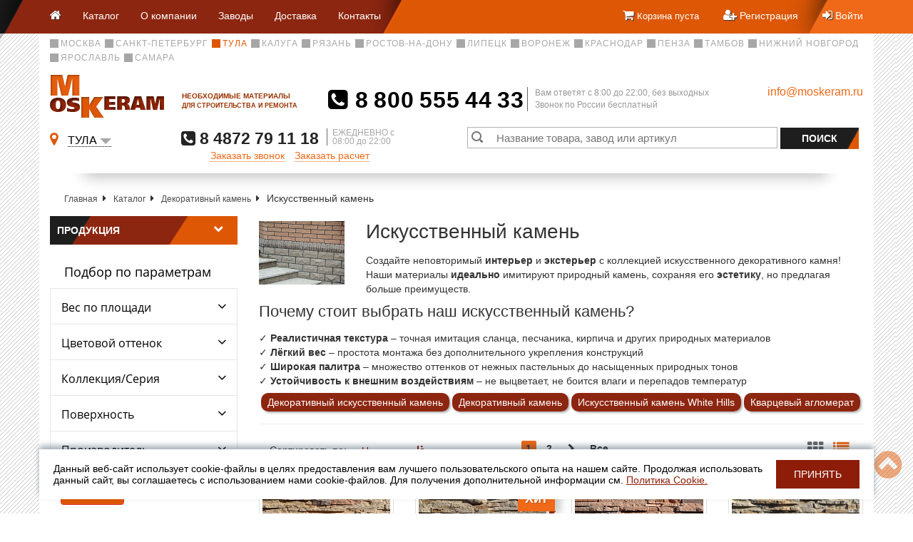

--- FILE ---
content_type: text/html; charset=UTF-8
request_url: https://tula.moskeram.ru/catalog/dekorativnyy_kamen/iskusstvennyy_kamen/
body_size: 25412
content:
<!DOCTYPE html>
<html>
	<head>
                <title>Купить искусственный камень от 1,800.00 ₽  за м² в Туле</title>
		<meta name="description" content="Искусственный камень в Туле ⚡️ Последняя стоимость! Успей купить по низкой цене ★ Быстрая доставка на машинах до 18 тонн с манипулятором ☎️ 8(800)555-44-33"/>
		<meta http-equiv="X-UA-Compatible" content="IE=edge" />
		<meta name="viewport" content="width=device-width, initial-scale=1.0" />
		<link rel="shortcut icon" href="/favicon.ico" /><meta http-equiv="Content-Type" content="text/html; charset=UTF-8" />
<meta name="keywords" content="Искусственный камень продажа с доставкой" />
<meta name="description" content="Искусственный камень в #CITY_PREP_NAME# ⚡️ Последняя стоимость! Успей купить по низкой цене ★ Быстрая доставка на машинах до 18 тонн с манипулятором ☎️ 8(800)555-44-33" />
<link href="/bitrix/css/main/bootstrap.css?1703157375141508" type="text/css"  rel="stylesheet" />
<link href="/bitrix/js/ui/design-tokens/dist/ui.design-tokens.css?176357023226358" type="text/css"  rel="stylesheet" />
<link href="/bitrix/js/ui/fonts/opensans/ui.font.opensans.css?17031716252555" type="text/css"  rel="stylesheet" />
<link href="/bitrix/js/main/popup/dist/main.popup.bundle.css?176357038731694" type="text/css"  rel="stylesheet" />
<link href="/local/templates/moskeram/components/fcm/catalog.smart.filter/.default/style.css?170315734418576" type="text/css"  rel="stylesheet" />
<link href="/local/templates/moskeram/components/fcm/catalog.smart.filter/.default/themes/red/colors.css?17031573445558" type="text/css"  rel="stylesheet" />
<link href="/local/templates/moskeram/components/bitrix/catalog/.default/bitrix/catalog.compare.list/.default/style.css?17031573441265" type="text/css"  rel="stylesheet" />
<link href="/local/templates/moskeram/components/bitrix/system.pagenavigation/section/style.css?1703157344874" type="text/css"  rel="stylesheet" />
<link href="/local/templates/moskeram/css/bootstrap.min.css?1703157344122540" type="text/css"  data-template-style="true"  rel="stylesheet" />
<link href="/local/templates/moskeram/css/font-awesome.min.css?170315734426545" type="text/css"  data-template-style="true"  rel="stylesheet" />
<link href="/local/templates/moskeram/css/style.css?174895647460603" type="text/css"  data-template-style="true"  rel="stylesheet" />
<link href="/local/templates/moskeram/css/print.css?1703157344385" type="text/css"  data-template-style="true"  rel="stylesheet" />
<link href="/local/templates/moskeram/css/megamenu.css?170315734423237" type="text/css"  data-template-style="true"  rel="stylesheet" />
<link href="/local/templates/moskeram/css/superfish.css?17031573445081" type="text/css"  data-template-style="true"  rel="stylesheet" />
<link href="/local/templates/moskeram/js/colorbox/colorbox.css?17031573442307" type="text/css"  data-template-style="true"  rel="stylesheet" />
<link href="/local/components/ody/form.result.new/templates/pricecalc/style.css?17156169544593" type="text/css"  data-template-style="true"  rel="stylesheet" />
<link href="/local/templates/moskeram/components/bitrix/search.form/suggest/bitrix/search.suggest.input/.default/style.css?1703157344501" type="text/css"  data-template-style="true"  rel="stylesheet" />
<link href="/local/templates/moskeram/components/bitrix/breadcrumb/.default/style.css?1703157344917" type="text/css"  data-template-style="true"  rel="stylesheet" />
<link href="/local/templates/moskeram/styles.css?172260316759" type="text/css"  data-template-style="true"  rel="stylesheet" />
<link href="/local/templates/moskeram/template_styles.css?172260316741890" type="text/css"  data-template-style="true"  rel="stylesheet" />
<script>if(!window.BX)window.BX={};if(!window.BX.message)window.BX.message=function(mess){if(typeof mess==='object'){for(let i in mess) {BX.message[i]=mess[i];} return true;}};</script>
<script>(window.BX||top.BX).message({"JS_CORE_LOADING":"Загрузка...","JS_CORE_NO_DATA":"- Нет данных -","JS_CORE_WINDOW_CLOSE":"Закрыть","JS_CORE_WINDOW_EXPAND":"Развернуть","JS_CORE_WINDOW_NARROW":"Свернуть в окно","JS_CORE_WINDOW_SAVE":"Сохранить","JS_CORE_WINDOW_CANCEL":"Отменить","JS_CORE_WINDOW_CONTINUE":"Продолжить","JS_CORE_H":"ч","JS_CORE_M":"м","JS_CORE_S":"с","JSADM_AI_HIDE_EXTRA":"Скрыть лишние","JSADM_AI_ALL_NOTIF":"Показать все","JSADM_AUTH_REQ":"Требуется авторизация!","JS_CORE_WINDOW_AUTH":"Войти","JS_CORE_IMAGE_FULL":"Полный размер"});</script>

<script src="/bitrix/js/main/core/core.js?1763570502511455"></script>

<script>BX.Runtime.registerExtension({"name":"main.core","namespace":"BX","loaded":true});</script>
<script>BX.setJSList(["\/bitrix\/js\/main\/core\/core_ajax.js","\/bitrix\/js\/main\/core\/core_promise.js","\/bitrix\/js\/main\/polyfill\/promise\/js\/promise.js","\/bitrix\/js\/main\/loadext\/loadext.js","\/bitrix\/js\/main\/loadext\/extension.js","\/bitrix\/js\/main\/polyfill\/promise\/js\/promise.js","\/bitrix\/js\/main\/polyfill\/find\/js\/find.js","\/bitrix\/js\/main\/polyfill\/includes\/js\/includes.js","\/bitrix\/js\/main\/polyfill\/matches\/js\/matches.js","\/bitrix\/js\/ui\/polyfill\/closest\/js\/closest.js","\/bitrix\/js\/main\/polyfill\/fill\/main.polyfill.fill.js","\/bitrix\/js\/main\/polyfill\/find\/js\/find.js","\/bitrix\/js\/main\/polyfill\/matches\/js\/matches.js","\/bitrix\/js\/main\/polyfill\/core\/dist\/polyfill.bundle.js","\/bitrix\/js\/main\/core\/core.js","\/bitrix\/js\/main\/polyfill\/intersectionobserver\/js\/intersectionobserver.js","\/bitrix\/js\/main\/lazyload\/dist\/lazyload.bundle.js","\/bitrix\/js\/main\/polyfill\/core\/dist\/polyfill.bundle.js","\/bitrix\/js\/main\/parambag\/dist\/parambag.bundle.js"]);
</script>
<script>BX.Runtime.registerExtension({"name":"fx","namespace":"window","loaded":true});</script>
<script>BX.Runtime.registerExtension({"name":"ui.design-tokens","namespace":"window","loaded":true});</script>
<script>BX.Runtime.registerExtension({"name":"ui.fonts.opensans","namespace":"window","loaded":true});</script>
<script>BX.Runtime.registerExtension({"name":"main.popup","namespace":"BX.Main","loaded":true});</script>
<script>BX.Runtime.registerExtension({"name":"popup","namespace":"window","loaded":true});</script>
<script>(window.BX||top.BX).message({"LANGUAGE_ID":"ru","FORMAT_DATE":"DD.MM.YYYY","FORMAT_DATETIME":"DD.MM.YYYY HH:MI:SS","COOKIE_PREFIX":"BITRIX_SM","SERVER_TZ_OFFSET":"10800","UTF_MODE":"Y","SITE_ID":"s1","SITE_DIR":"\/","USER_ID":"","SERVER_TIME":1768925230,"USER_TZ_OFFSET":0,"USER_TZ_AUTO":"Y","bitrix_sessid":"c0c751ea8e1a81ae1df577d03d8da3ea"});</script>


<script src="//code.jquery.com/jquery-1.11.3.min.js"></script>
<script src="//code.jquery.com/jquery-migrate-1.2.1.min.js"></script>
<script src="/bitrix/js/main/core/core_fx.js?170315737116888"></script>
<script src="/bitrix/js/main/popup/dist/main.popup.bundle.js?1763570572119952"></script>

<!-- BEGIN JIVOSITE CODE -->
        <script type='text/javascript'>
            (function(){
                var widget_id = 'IT4wK1EkDd';
                var s = document.createElement('script');
                s.type = 'text/javascript';
                s.async = true;
                s.src = '//code.jivosite.com/script/widget/'+widget_id;
                var ss = document.getElementsByTagName('script')[0];
                ss.parentNode.insertBefore(s, ss);
            })();
        </script>
        <!-- END JIVOSITE CODE -->

<script>
					(function () {
						"use strict";

						var counter = function ()
						{
							var cookie = (function (name) {
								var parts = ("; " + document.cookie).split("; " + name + "=");
								if (parts.length == 2) {
									try {return JSON.parse(decodeURIComponent(parts.pop().split(";").shift()));}
									catch (e) {}
								}
							})("BITRIX_CONVERSION_CONTEXT_s1");

							if (cookie && cookie.EXPIRE >= BX.message("SERVER_TIME"))
								return;

							var request = new XMLHttpRequest();
							request.open("POST", "/bitrix/tools/conversion/ajax_counter.php", true);
							request.setRequestHeader("Content-type", "application/x-www-form-urlencoded");
							request.send(
								"SITE_ID="+encodeURIComponent("s1")+
								"&sessid="+encodeURIComponent(BX.bitrix_sessid())+
								"&HTTP_REFERER="+encodeURIComponent(document.referrer)
							);
						};

						if (window.frameRequestStart === true)
							BX.addCustomEvent("onFrameDataReceived", counter);
						else
							BX.ready(counter);
					})();
				</script>
<meta property="ya:interaction" content="XML_FORM" />
<meta property="ya:interaction:url" content="https://tula.moskeram.ru/catalog/dekorativnyy_kamen/iskusstvennyy_kamen/?mode=xml" />
<link rel="canonical" href="https://tula.moskeram.ru/catalog/dekorativnyy_kamen/iskusstvennyy_kamen/" />



<script src="/local/templates/moskeram/js/jquery.inputmask.bundle.min.js?171561695470933"></script>
<script src="/local/templates/moskeram/js/jquery.cycle2.js?170315734429516"></script>
<script src="/local/templates/moskeram/js/handlebars.js?170315734464697"></script>
<script src="/local/templates/moskeram/js/icheck.js?17031573447583"></script>
<script src="/local/templates/moskeram/js/select2.js?170315734480953"></script>
<script src="/local/templates/moskeram/js/jquery.form.js?170315734419531"></script>
<script src="/local/templates/moskeram/js/jquery.maskedinput.min.js?17031573443366"></script>
<script src="/local/templates/moskeram/js/superfish.js?17031573447065"></script>
<script src="/local/templates/moskeram/js/index.js?171992675629590"></script>
<script src="/local/templates/moskeram/js/colorbox/jquery.colorbox.js?170315734416638"></script>
<script src="/local/templates/moskeram/js/unsubscribe.js?1703157344366"></script>
<script src="/local/templates/moskeram/components/bitrix/search.form/suggest/bitrix/search.suggest.input/.default/script.js?170315734412503"></script>
<script src="/local/templates/moskeram/js/bootstrap.min.js?170315734436690"></script>
<script src="/local/templates/moskeram/components/fcm/catalog.smart.filter/.default/script.js?171575604521095"></script>
<script src="/local/templates/moskeram/components/bitrix/catalog/.default/bitrix/catalog.compare.list/.default/script.js?17031573443120"></script>

		<link rel="stylesheet" href="https://unpkg.com/photoswipe@beta/dist/photoswipe.css">

                                    <meta name="yandex-verification" content="65fc5c2b39e289f1" />
                                <meta property="og:type" content="website" />    
                <meta property="og:title" content="Купить искусственный камень от 1,800.00 ₽  за м² в Туле" />
                <meta property="og:url" content="https://tula.moskeram.ru/catalog/dekorativnyy_kamen/iskusstvennyy_kamen/" />
                <meta property="og:image" content="https://tula.moskeram.ru/upload/iblock/7b8/7b83140aaa8dae58cc754c3d4516cea1.jpg" />
                <meta property="og:description" content="Искусственный камень в Туле ⚡️ Последняя стоимость! Успей купить по низкой цене ★ Быстрая доставка на машинах до 18 тонн с манипулятором ☎️ 8(800)555-44-33" />
                                <META NAME="geo.position" CONTENT="54.208228180478,37.619499588955"> 
                <META NAME="geo.country" CONTENT="RU">
                <META NAME="geo.region" CONTENT="TUL"> 
                <META NAME="geo.placename" CONTENT="ООО Москерам, г. Тула">
                <link rel="apple-touch-icon" href="/apple-touch-icon.png" />
                <link rel="apple-touch-icon" sizes="57x57" href="/apple-touch-icon-57x57.png" />
                <link rel="apple-touch-icon" sizes="72x72" href="/apple-touch-icon-72x72.png" />
                <link rel="apple-touch-icon" sizes="76x76" href="/apple-touch-icon-76x76.png" />
                <link rel="apple-touch-icon" sizes="114x114" href="/apple-touch-icon-114x114.png" />
                <link rel="apple-touch-icon" sizes="120x120" href="/apple-touch-icon-120x120.png" />
                <link rel="apple-touch-icon" sizes="144x144" href="/apple-touch-icon-144x144.png" />
                <link rel="apple-touch-icon" sizes="152x152" href="/apple-touch-icon-152x152.png" />
                <link rel="apple-touch-icon" sizes="180x180" href="/apple-touch-icon-180x180.png"/><script type='text/javascript'>
                    
                    var MCVars = {
                        'YaCunterID' : '36715705'
                    };
                </script>
                				
				<script>
					const script = document.createElement('script');
					script.src = "https://www.google.com/recaptcha/api.js?render=6Lc9xzsaAAAAAJAUusp6TELL2Jv_DKtF7XtQjBGh";
					script.async = true;
					document.head.appendChild(script);
					script.onload = function() {
						grecaptcha.ready(function() {
							grecaptcha.execute('6Lc9xzsaAAAAAJAUusp6TELL2Jv_DKtF7XtQjBGh', {action: 'callback'}).then(function(token) {
								document.getElementById('g-recaptcha-response1') ? document.getElementById('g-recaptcha-response1').value=token : null;
								document.getElementById('g-recaptcha-response2') ? document.getElementById('g-recaptcha-response2').value=token : null;
								document.getElementById('g-recaptcha-response3') ? document.getElementById('g-recaptcha-response3').value=token : null;
							});
						});
					}

					
				  </script>
				<!-- <script>
						grecaptcha.ready(function() {
							grecaptcha.execute('6Lc9xzsaAAAAAJAUusp6TELL2Jv_DKtF7XtQjBGh', {action: 'callback'}).then(function(token) {
								//console.log(token);
								document.getElementById('g-recaptcha-response1').value=token;
								document.getElementById('g-recaptcha-response2').value=token;
								document.getElementById('g-recaptcha-response3').value=token;
							});
						});
				  </script> -->

	</head>
	<body>
		<!-- Modal -->
<div class="modal fade" id="pricecalc" role="dialog">
    <div class="modal-dialog">
        <!-- Modal content-->
        <div class="modal-content">
            <div id="comp_091c49c16a34424d56cb2488dde07569"><div class="form-row clearfix">
    </div>
    
<form name="SIMPLE_FORM_1" action="/catalog/dekorativnyy_kamen/iskusstvennyy_kamen/" method="POST" enctype="multipart/form-data"><input type="hidden" name="bxajaxid" id="bxajaxid_091c49c16a34424d56cb2488dde07569_8BACKi" value="091c49c16a34424d56cb2488dde07569" /><input type="hidden" name="AJAX_CALL" value="Y" /><script>
function _processform_8BACKi(){
	if (BX('bxajaxid_091c49c16a34424d56cb2488dde07569_8BACKi'))
	{
		var obForm = BX('bxajaxid_091c49c16a34424d56cb2488dde07569_8BACKi').form;
		BX.bind(obForm, 'submit', function() {BX.ajax.submitComponentForm(this, 'comp_091c49c16a34424d56cb2488dde07569', true)});
	}
	BX.removeCustomEvent('onAjaxSuccess', _processform_8BACKi);
}
if (BX('bxajaxid_091c49c16a34424d56cb2488dde07569_8BACKi'))
	_processform_8BACKi();
else
	BX.addCustomEvent('onAjaxSuccess', _processform_8BACKi);
</script><input type="hidden" name="sessid" id="sessid" value="c0c751ea8e1a81ae1df577d03d8da3ea" /><input type="hidden" name="WEB_FORM_ID" value="1" />    <div class="modal-header">
        <button type="button" class="close" data-dismiss="modal">&times;</button>
        <h4 class="modal-title">Заявка на расчет</h4>
    </div>
    <div class="modal-body" style="padding: 0px; ">
        
                <div class="form-row clearfix">
                    <div class="form-group col-md-12">
                        <label for="form_text_1">
                            Ваше имя:                                                            <i style="color: #DE5705;">*</i>
                                                    </label>
                        <input type="text"
                               class="form-control"
                               name="form_text_1"
                               id="form_text_1"
                               value=""
                            
                               >
                        
                    </div>
                </div>
                                   <div class="form-row clearfix">
                    <div class="form-group col-md-6">
                        <label for="form_email_2">
                            Ваш E-mail:                                                            <i style="color: #DE5705;">*</i>
                                                    </label>
                        <input type="email"
                               class="form-control"
                               name="form_email_2"
                               id="form_email_2"
                               value=""
                               >
                                            </div>
                                        <div class="form-group col-md-6">
                        <label for="form_text_3">Ваш телефон:</label>
                                                    <i style="color: #DE5705;">*</i>
                                                <input type="text"
                               class="form-control"
                               name="form_text_3"
                               id="form_text_3"
                               value=""
                               
                               >
                                            </div>
                </div>
                                    <div class="form-row clearfix">
                    <div class="form-group col-md-6">
                        <label for="form_text_4">
                            Название компании:                                                    </label>
                        <input type="text"
                               class="form-control"
                               name="form_text_4"
                               id="form_text_4"
                               value=""
                               >
                                            </div>
                                        <div class="form-group col-md-6">
                        <label for="form_text_5">ИНН:</label>
                                                <input type="text"
                               class="form-control"
                               name="form_text_5"
                               id="form_text_5"
                               value=""
                               
                               >
                                            </div>
                </div>
                                    <div class="form-row clearfix">
                    <span class="form-group col-md-12 control-fileupload">
                        <label>Выберите файл :</label>
                        <div class="form-row custom-file">
                            <input type="file" name="form_file_6" class="custom-file-input form-control" id="form_file_6" >
                            <label class="custom-file-label" for="form_file_6">Файлов нет</label>
                        </div>
                        <script>
                            $('input:file').change(
                                function(e){
                                    $('[for=form_file_6]').text(e.target.files[0].name);
                                });
                        </script>
                    </span>
                </div>
                                    <div class="form-row clearfix">
                    <div class="form-group col-md-12">
                        <label for="form_textarea_7">
                            Сообщение:                                                    </label>
                        <textarea class="form-control"
                                  name="form_textarea_7"
                                  id="form_textarea_7"
                                  rows="3"
                                  style="resize: none;"
                        ></textarea>
                    </div>
                </div>
                    
        <div id="license" class="form-group license-box">
    <input type="checkbox" class="" name='license' value='Y' required style="vertical-align: middle; margin-right: 5px; margin-top: 0px;">
    Нажимая на кнопку, вы даёте согласие на обработку
    <a href="https://moskeram.ru/polzovatelskoe-soglashenie.php">персональных данных</a> и соглашаетесь с <a href="https://moskeram.ru/polozhenie-o-konfidentsialnosti-i-zashchite-personalnykh-dannykh.php">политикой конфиденциальности</a>
    <div class="error_msg"></div>
</div>
    </div>
    <div class="modal-footer">
        <input  class="btn btn-grey" style="width: 100%;" type="submit" name="web_form_submit" value="Отправить" />
    </div>
	<input type="hidden" id="g-recaptcha-response2" name="g-recaptcha-response" />	
    </form><script>
    $('#form_text_3').inputmask("+7 (999) 999-99-99");
    $('#form_text_3').attr("data-required", "tel");
    $('#form_email_2').attr("data-required", "email");



    $('#form_text_1').on('input', function() {
        const inputValue = $(this).val();
        const sanitizedValue = inputValue.replace(/[^а-яА-Яa-zA-Z\s-]/g, '');
        $(this).val(sanitizedValue);
    });
    document.addEventListener("DOMContentLoaded", function () {
  const regForm = document.querySelector(".modal#pricecalc");
  if (regForm) {
    const submit = regForm.querySelector("[type=submit]");
    const items = regForm.querySelectorAll("[data-required]");
    const specialCharsRegex =
      /^[a-zA-Zа-яА-Я'][a-zA-Zа-яА-Я-' ]+[a-zA-Zа-яА-Я']?$/u;
    const emailRegex = /^\w+([\.-]?\w+)*@\w+([\.-]?\w+)*(\.\w{2,8})+$/;
    const DESCRIPTION_CLASS = "description";
    let isFormValid = false;

    const createError = (element, description) => {
      if (description && !element.dataset.error) {
        description.classList.add("error");
      } else {
        const span = document.createElement("span");
        span.classList.add(DESCRIPTION_CLASS);
        span.innerText = element.dataset.error || "Неправильно заполнено поле";
        element.parentElement.appendChild(span);
        span.classList.add("error");
      }
    };
    const checkStatus = (event) => {
      let validStatus = [];
      items.forEach((element) => {
        let isNeedError =
          event !== undefined &&
          event.target !== undefined &&
          event.target === element;
        const status = validateItem(element, isNeedError);
        validStatus.push(status);
      });

      isFormValid = validStatus.every((status) => status === true);
      if (isFormValid) {
        submit.removeAttribute("disabled");
      } else {
        submit.setAttribute("disabled", "disabled");
      }
    };
    const removeError = (element, description) => {
      if (description && element.dataset.error) {
        description.remove();
      } else if (description) {
        description.classList.remove("error");
      }
    };
    const validateItem = (element, needError = true) => {
      const min = element.getAttribute("data-min") || 1;
      const description = element.parentElement.querySelector(
        `.${DESCRIPTION_CLASS}`
      );
      removeError(element, description);
      if (element.dataset.required === "name") {
        if (!specialCharsRegex.test(element.value) && needError) {
          createError(element, description);
          return false;
        }
      } else if (element.value.length < min) {
        if (needError) {
          createError(element, description);
        }
        return false;
      } else if (element.dataset.required === "email") {
        element.value = element.value.trim();
        if (!emailRegex.test(element.value) && needError) {
          createError(element, description);
          return false;
        }
      }
      return true;
    };
    regForm.addEventListener("input", checkStatus);

    regForm.addEventListener("submit", function (e) {
      items.forEach((element) => {
        validateItem(element);
      });
      if (!isFormValid) {
        e.preventDefault();
        e.stopPropagation();
      }
    });
    checkStatus();
  }
});
</script>
</div>        </div>
    </div>
</div>
        		<div class="cookie container j-cookie-baner hidden" style="--widht: 1170px; --bg: #fff;">
    <div class="cookie__row" style="--fz: 14px; --color: #000;">
        <div class="cookie__text" >
            Данный веб-сайт использует cookie-файлы в целях предоставления вам лучшего пользовательского опыта на нашем сайте. Продолжая использовать данный сайт, вы соглашаетесь с использованием нами cookie-файлов. Для получения дополнительной информации см. <a href="">Политика Cookie.</a>
        </div>
        <button type="button" class="cookie__btn button  j-cookie-baner-btn" style="--color: #fff; --bg: #8d1d08;">Принять</button>
    </div>
</div>

<script>
document.addEventListener('DOMContentLoaded', function () {
    const cookieBanner = document.querySelector('.j-cookie-baner');
    const acceptButton = document.querySelector('.j-cookie-baner-btn');
	if(!cookieBanner || !acceptButton) return;

    function setCookie(name, value, days) {
        const date = new Date();
        date.setDate(date.getDate() + days);
        document.cookie = `${name}=${value};expires=${date.toUTCString()};path=/`;
    }

    function getCookie(name) {
        const match = document.cookie.match(new RegExp('(^| )' + name + '=([^;]+)'));
        return match ? match[2] : null;
    }

    if (!getCookie('cookieAccepted')) {
        cookieBanner.classList.remove('hidden');
    }

    acceptButton.addEventListener('click', function () {
        setCookie('cookieAccepted', 'true', 365); 
        cookieBanner.classList.add('hidden');
    });
});
</script>

            <header>
                <nav class="navbar">
                    <div class="container">
                        <div class="navbar-header">
                            <button type="button" class="navbar-toggle" data-toggle="collapse" data-target="#myNavbar">
                                <span class="icon-bar"></span>
                                <span class="icon-bar"></span>
                                <span class="icon-bar"></span> 
                            </button>
                            <div class="collapse navbar-collapse" id="myNavbar">
                                
	<ul class="nav navbar-nav">
            <li><a href="/" title="На главную страницу"><i class="fa fa-home"></i> <span class="skip-show">Главная</span></a></li>
					<li><a href='/catalog/'>Каталог</a></li>
					<li><a href='/about/'>О компании</a></li>
					<li><a href='/factories/'>Заводы</a></li>
					<li><a href='/customers/delivery/'>Доставка</a></li>
					<li><a href='/about/contacts/'>Контакты</a></li>
			</ul>
                            </div>
                        </div>
                        <div class="navbar-right">
                            <ul class="nav-personal">
                                <li class="skip-show">
                                    
<!--
-->
<div class="navbar-city dropdown">
    <span class="dropdown-toggle" data-toggle="dropdown">
        <i class="fa fa-map-marker"></i>
        <span class="city-name">
            Тула        </span>
        <span class="caret"></span>
    </span>
	<ul class="dropdown-menu">
            <li class="dropdown-header">Выберите Ваш город:</li>
	            		<li>
                    <a href="https://moskeram.ru/catalog/dekorativnyy_kamen/iskusstvennyy_kamen/">Москва</a>
                </li>
                
	            		<li>
                    <a href="https://spb.moskeram.ru/catalog/dekorativnyy_kamen/iskusstvennyy_kamen/">Санкт-Петербург</a>
                </li>
                
	            		<li class="active disabled">
                    <a href=""><i class="fa fa-map-marker"></i> Тула</a>
                </li>
                
	            		<li>
                    <a href="https://kaluga.moskeram.ru/catalog/dekorativnyy_kamen/iskusstvennyy_kamen/">Калуга</a>
                </li>
                
	            		<li>
                    <a href="https://ryazan.moskeram.ru/catalog/dekorativnyy_kamen/iskusstvennyy_kamen/">Рязань</a>
                </li>
                
	            		<li>
                    <a href="https://rostov.moskeram.ru/catalog/dekorativnyy_kamen/iskusstvennyy_kamen/">Ростов-на-Дону</a>
                </li>
                
	            		<li>
                    <a href="https://lipetsk.moskeram.ru/catalog/dekorativnyy_kamen/iskusstvennyy_kamen/">Липецк</a>
                </li>
                
	            		<li>
                    <a href="https://voronezh.moskeram.ru/catalog/dekorativnyy_kamen/iskusstvennyy_kamen/">Воронеж</a>
                </li>
                
	            		<li>
                    <a href="https://krasnodar.moskeram.ru/catalog/dekorativnyy_kamen/iskusstvennyy_kamen/">Краснодар</a>
                </li>
                
	            		<li>
                    <a href="https://penza.moskeram.ru/catalog/dekorativnyy_kamen/iskusstvennyy_kamen/">Пенза</a>
                </li>
                
	            		<li>
                    <a href="https://tambov.moskeram.ru/catalog/dekorativnyy_kamen/iskusstvennyy_kamen/">Тамбов</a>
                </li>
                
	            		<li>
                    <a href="https://nn.moskeram.ru/catalog/dekorativnyy_kamen/iskusstvennyy_kamen/">Нижний Новгород</a>
                </li>
                
	            		<li>
                    <a href="https://yaroslavl.moskeram.ru/catalog/dekorativnyy_kamen/iskusstvennyy_kamen/">Ярославль</a>
                </li>
                
	            		<li>
                    <a href="https://samara.moskeram.ru/catalog/dekorativnyy_kamen/iskusstvennyy_kamen/">Самара</a>
                </li>
                
		</ul>
</div>
                               
                                </li>    
                                <li>
                                        <a href="/personal/cart/">
        <i class="fa fa-shopping-cart"></i> 
        	<span class="shop-cart__text">
            <span class="js-cart-message-show skip">Корзина пуста</span>        </span>
    </a>
	                                </li>
                                                            <li>
                                    <a href="/auth/?register=yes">
                                        <i class="fa fa-user-plus"></i> 
                                        <span class="skip">Регистрация</span>
                                    </a>
                                </li>
                                <li>
                                    <a href="/auth/?login=yes">
                                        <i class="fa fa-sign-in"></i> 
                                        <span class="skip">Войти</span>
                                    </a>
                                </li>
                                      
                        </ul>
                        </div>    
                    </div>
                </nav>
    
            <div class="container">
                <div class="row">
                    <div class="col-md-12">
<!--
-->
	<ul class="city-list">
	            		<li>
                    <a class="js-city-select" data-city="4369" href="https://moskeram.ru/catalog/dekorativnyy_kamen/iskusstvennyy_kamen/">Москва</a>
                </li>
                
	            		<li>
                    <a class="js-city-select" data-city="4371" href="https://spb.moskeram.ru/catalog/dekorativnyy_kamen/iskusstvennyy_kamen/">Санкт-Петербург</a>
                </li>
                
	            		<li class="active">
                    <span>Тула</span>
                </li>
                
	            		<li>
                    <a class="js-city-select" data-city="4385" href="https://kaluga.moskeram.ru/catalog/dekorativnyy_kamen/iskusstvennyy_kamen/">Калуга</a>
                </li>
                
	            		<li>
                    <a class="js-city-select" data-city="4387" href="https://ryazan.moskeram.ru/catalog/dekorativnyy_kamen/iskusstvennyy_kamen/">Рязань</a>
                </li>
                
	            		<li>
                    <a class="js-city-select" data-city="4819" href="https://rostov.moskeram.ru/catalog/dekorativnyy_kamen/iskusstvennyy_kamen/">Ростов-на-Дону</a>
                </li>
                
	            		<li>
                    <a class="js-city-select" data-city="43043" href="https://lipetsk.moskeram.ru/catalog/dekorativnyy_kamen/iskusstvennyy_kamen/">Липецк</a>
                </li>
                
	            		<li>
                    <a class="js-city-select" data-city="43518" href="https://voronezh.moskeram.ru/catalog/dekorativnyy_kamen/iskusstvennyy_kamen/">Воронеж</a>
                </li>
                
	            		<li>
                    <a class="js-city-select" data-city="43519" href="https://krasnodar.moskeram.ru/catalog/dekorativnyy_kamen/iskusstvennyy_kamen/">Краснодар</a>
                </li>
                
	            		<li>
                    <a class="js-city-select" data-city="45333" href="https://penza.moskeram.ru/catalog/dekorativnyy_kamen/iskusstvennyy_kamen/">Пенза</a>
                </li>
                
	            		<li>
                    <a class="js-city-select" data-city="45792" href="https://tambov.moskeram.ru/catalog/dekorativnyy_kamen/iskusstvennyy_kamen/">Тамбов</a>
                </li>
                
	            		<li>
                    <a class="js-city-select" data-city="47392" href="https://nn.moskeram.ru/catalog/dekorativnyy_kamen/iskusstvennyy_kamen/">Нижний Новгород</a>
                </li>
                
	            		<li>
                    <a class="js-city-select" data-city="49075" href="https://yaroslavl.moskeram.ru/catalog/dekorativnyy_kamen/iskusstvennyy_kamen/">Ярославль</a>
                </li>
                
	            		<li>
                    <a class="js-city-select" data-city="49076" href="https://samara.moskeram.ru/catalog/dekorativnyy_kamen/iskusstvennyy_kamen/">Самара</a>
                </li>
                
		</ul>
                       
                    </div>
                </div>
                    
                <div class="row">
                        <div class="col-xs-4 col-sm-3 col-md-3 col-lg-4">
                            <div class="header__logo">
                                                                    <a href="/" title="">
                                        <img src="/local/templates/moskeram/img/header-logo.png" alt="Логотип МОСКЕРАМ"/>
                                    </a>
                                                                <span class="hidden-xs hidden-sm">НЕОБХОДИМЫЕ МАТЕРИАЛЫ<br/>ДЛЯ СТРОИТЕЛЬСТВА И РЕМОНТА</span>
                            </div>
                        </div>
						                        <div class="col-xs-8 col-sm-9 col-md-7 col-lg-6">
				<div class="phone-block">
	<a class="phone-number" href="tel:88005554433"><i class="fa fa-phone-square"></i> 8&thinsp;800&thinsp;555&thinsp;44&thinsp;33</a>
	<div class="phone-text">Вам ответят c 8:00 до 22:00, без выходных<br/>Звонок по России бесплатный</div>
</div>                        </div>
                        <div class="hidden-xs hidden-sm col-md-2 col-lg-2">
				<a class="header__mail mail" href="mailto:info@moskeram.ru">info@moskeram.ru</a>                        </div>
                </div>
                <div class="row shadowed">
                    <div class="col-md-7 col-lg-6">
    <div class="city-select">
        <div class="city dropdown">
                <i class="fa fa-map-marker"></i>
                <span class="dropdown-toggle" data-toggle="dropdown">
                    <span class="city-name">Тула</span><span class="caret"></span>
                </span>
            <ul class="dropdown-menu">
                                    <li>
                        <a id="city-dest-mow" href="https://moskeram.ru/catalog/dekorativnyy_kamen/iskusstvennyy_kamen/">Москва</a>
                    </li>
                                    <li>
                        <a id="city-dest-spb" href="https://spb.moskeram.ru/catalog/dekorativnyy_kamen/iskusstvennyy_kamen/">Санкт-Петербург</a>
                    </li>
                                    <li>
                        <a id="city-dest-tula" href="https://tula.moskeram.ru/catalog/dekorativnyy_kamen/iskusstvennyy_kamen/">Тула</a>
                    </li>
                                    <li>
                        <a id="city-dest-kaluga" href="https://kaluga.moskeram.ru/catalog/dekorativnyy_kamen/iskusstvennyy_kamen/">Калуга</a>
                    </li>
                                    <li>
                        <a id="city-dest-ryazan" href="https://ryazan.moskeram.ru/catalog/dekorativnyy_kamen/iskusstvennyy_kamen/">Рязань</a>
                    </li>
                                    <li>
                        <a id="city-dest-rostov" href="https://rostov.moskeram.ru/catalog/dekorativnyy_kamen/iskusstvennyy_kamen/">Ростов-на-Дону</a>
                    </li>
                                    <li>
                        <a id="city-dest-lipetsk" href="https://lipetsk.moskeram.ru/catalog/dekorativnyy_kamen/iskusstvennyy_kamen/">Липецк</a>
                    </li>
                                    <li>
                        <a id="city-dest-voronezh" href="https://voronezh.moskeram.ru/catalog/dekorativnyy_kamen/iskusstvennyy_kamen/">Воронеж</a>
                    </li>
                                    <li>
                        <a id="city-dest-krasnodar" href="https://krasnodar.moskeram.ru/catalog/dekorativnyy_kamen/iskusstvennyy_kamen/">Краснодар</a>
                    </li>
                                    <li>
                        <a id="city-dest-penza" href="https://penza.moskeram.ru/catalog/dekorativnyy_kamen/iskusstvennyy_kamen/">Пенза</a>
                    </li>
                                    <li>
                        <a id="city-dest-tambov" href="https://tambov.moskeram.ru/catalog/dekorativnyy_kamen/iskusstvennyy_kamen/">Тамбов</a>
                    </li>
                                    <li>
                        <a id="city-dest-nn" href="https://nn.moskeram.ru/catalog/dekorativnyy_kamen/iskusstvennyy_kamen/">Нижний Новгород</a>
                    </li>
                                    <li>
                        <a id="city-dest-yaroslavl" href="https://yaroslavl.moskeram.ru/catalog/dekorativnyy_kamen/iskusstvennyy_kamen/">Ярославль</a>
                    </li>
                                    <li>
                        <a id="city-dest-samara" href="https://samara.moskeram.ru/catalog/dekorativnyy_kamen/iskusstvennyy_kamen/">Самара</a>
                    </li>
                            </ul>
        </div>
        <a class="phone" href="tel:+74872791118">
            <i class="fa fa-phone-square"></i> 
                        8 4872 79 11 18        </a>
        <span class="worktime">
            ЕЖЕДНЕВНО с 08:00 до 22:00        </span>
        <span class="city-url"><i class="fa fa-globe"></i>&nbsp;https://tula.moskeram.ru</span>
    </div>

<div id="city-confirm-dialog" class="city-confirm-dialog  popover bottom">
    <div class="arrow"></div>
    <i class="fa fa-map-marker fa-4x"></i>
    Мы определили ваш регион: <br/>
    <span class="cur-geo-city"></span><br/>
    Перейти на сайт для <span class="dest-city"></span>?<br/>
    <br/>
    <div class="buttons-wrap">
        <a href="" class="btn btn-default" id="city-confirm-btn-yes">Перейти</a>
        <button type="button" class="btn btn-default" id="city-confirm-btn-not">Не показывать</button>
        <br/>
        <small  data-toggle="tooltip" data-placement="bottom" title="Цены на товар на нашем сайте и их наличие привязаны к регионам. Рекомендуем перейти на сайт Вашего региона, что бы видеть актуальную информацию.">зачем переходить?</small>
    </div>
</div>

<!--
-->
   
                                                    <span class="feed_back_call">Заказать звонок</span>
                        <span class="modal_span" style="margin-left: 10px" data-toggle="modal" data-target="#pricecalc">Заказать расчет</span>
                                                    

                        </div>
                        <div class="col-md-5 col-lg-6">
				<div class="search-form">
<form action="/search/index.php">
    <div class="input-wrapper">
	<script>
	BX.ready(function(){
		var input = BX("qplSKIW");
		if (input)
			new JsSuggest(input, 'pe:10,md5:,site:s1');
	});
</script>
<IFRAME
	style="width:0px; height:0px; border: 0px;"
	src="javascript:''"
	name="qplSKIW_div_frame"
	id="qplSKIW_div_frame"
></IFRAME><input
			size="40"
		name="q"
	id="qplSKIW"
	value=""
	class="search-suggest"
	type="text"
	autocomplete="off"
        placeholder="Название товара, завод или артикул"
/>
<!--
-->    </div>    
        <input class="button" name="s" type="submit" value="Поиск" />
</form>
</div>                            
                        </div>
                    </div>
<div class="row nav-container-mobile">
            <div class="col-xs-12">
                <div class="sf-menu-block">
                    <div id="menu-icon">Каталог</div>
                    
    


<ul class="sf-menu-phone">
	            <li class="level0 level-top parent">
                <a href="/catalog/kirpich/">Кирпич</a>
                                        <ul  class="level0">
                                                    <li><a href="/catalog/kirpich/stroitelnyy_kirpich/" title="Строительный кирпич">Строительный кирпич</a></li>
                                                    <li><a href="/catalog/kirpich/oblitsovochnyy_kirpich/" title="Облицовочный кирпич">Облицовочный кирпич</a></li>
                                                    <li><a href="/catalog/kirpich/ruchnaya_formovka/" title="Ручная формовка">Ручная формовка</a></li>
                                                    <li><a href="/catalog/kirpich/importnyy_kirpich/" title="Импортный кирпич">Импортный кирпич</a></li>
                                                    <li><a href="/catalog/kirpich/klinkernyy_kirpich/" title="Клинкерный кирпич">Клинкерный кирпич</a></li>
                                                    <li><a href="/catalog/kirpich/pechnoy-kirpich/" title="Печной кирпич">Печной кирпич</a></li>
                                                    <li><a href="/catalog/kirpich/silikatnyy_kirpich/" title="Силикатный кирпич">Силикатный кирпич</a></li>
                                                </ul>    
                                </li>
                            <li class="level0 level-top parent">
                <a href="/catalog/bloki/">Блоки</a>
                                        <ul  class="level0">
                                                    <li><a href="/catalog/bloki/gazosilikatnye_bloki/" title="Газосиликатные блоки">Газосиликатные блоки</a></li>
                                                    <li><a href="/catalog/bloki/u_obraznye_bloki/" title="U – Образные блоки">U – Образные блоки</a></li>
                                                    <li><a href="/catalog/bloki/o_obraznye_bloki/" title="О – Образные блоки">О – Образные блоки</a></li>
                                                    <li><a href="/catalog/bloki/dugoobraznye_bloki/" title="Дугообразные блоки">Дугообразные блоки</a></li>
                                                    <li><a href="/catalog/bloki/gazosilikatnye_peremychki/" title="Газосиликатные перемычки ">Газосиликатные перемычки </a></li>
                                                    <li><a href="/catalog/bloki/lestnichnye_elementy/" title="Лестничные элементы">Лестничные элементы</a></li>
                                                    <li><a href="/catalog/bloki/pazogrebnevye_gipsovye_plity/" title="Пазогребневые гипсовые плиты">Пазогребневые гипсовые плиты</a></li>
                                                    <li><a href="/catalog/bloki/instrumenty_dlya_gazobetona/" title="Инструменты для газобетона">Инструменты для газобетона</a></li>
                                                    <li><a href="/catalog/bloki/keramicheskie_bloki/" title="Керамические блоки">Керамические блоки</a></li>
                                                    <li><a href="/catalog/bloki/keramicheskie_peremychki/" title="Керамические перемычки">Керамические перемычки</a></li>
                                                    <li><a href="/catalog/bloki/aksessuary_dlya_teploy_keramiki/" title="Аксессуары для теплой керамики">Аксессуары для теплой керамики</a></li>
                                                    <li><a href="/catalog/bloki/keramzitobetonnye_bloki/" title="Керамзитобетонные блоки">Керамзитобетонные блоки</a></li>
                                                    <li><a href="/catalog/bloki/peskobetonnye_bloki/" title="Пескоцементные блоки">Пескоцементные блоки</a></li>
                                                </ul>    
                                </li>
                            <li class="level0 level-top parent">
                <a href="/catalog/sukhie_smesi/">Сухие смеси</a>
                                        <ul  class="level0">
                                                    <li><a href="/catalog/sukhie_smesi/tsement/" title="Цемент">Цемент</a></li>
                                                    <li><a href="/catalog/sukhie_smesi/universalnye_smesi/" title="Универсальные смеси">Универсальные смеси</a></li>
                                                    <li><a href="/catalog/sukhie_smesi/shtukaturka_gipsovaya/" title="Штукатурка гипсовая">Штукатурка гипсовая</a></li>
                                                    <li><a href="/catalog/sukhie_smesi/shtukaturka_tsementnaya/" title="Штукатурка цементная">Штукатурка цементная</a></li>
                                                    <li><a href="/catalog/sukhie_smesi/shtukaturka_fasadnaya/" title="Штукатурка фасадная">Штукатурка фасадная</a></li>
                                                    <li><a href="/catalog/sukhie_smesi/shpatlevki/" title="Шпатлевки">Шпатлевки</a></li>
                                                    <li><a href="/catalog/sukhie_smesi/kley_dlya_blokov/" title="Клей для блоков">Клей для блоков</a></li>
                                                    <li><a href="/catalog/sukhie_smesi/kley_dlya_pgp/" title="Клей для пгп">Клей для пгп</a></li>
                                                    <li><a href="/catalog/sukhie_smesi/kley_dlya_teploizolyatsii/" title="Клей для теплоизоляции">Клей для теплоизоляции</a></li>
                                                    <li><a href="/catalog/sukhie_smesi/kley_tsementnyy_plitochnyy_kley/" title="Плиточный клей">Плиточный клей</a></li>
                                                    <li><a href="/catalog/sukhie_smesi/smesi_dlya_pola_nalivnoy_pol/" title="Смеси для пола (наливной пол)">Смеси для пола (наливной пол)</a></li>
                                                    <li><a href="/catalog/sukhie_smesi/tsvetnye_kladochnye_smesi/" title="Цветные кладочные смеси">Цветные кладочные смеси</a></li>
                                                    <li><a href="/catalog/sukhie_smesi/zatirochnye_smesi/" title="Затирочные смеси">Затирочные смеси</a></li>
                                                    <li><a href="/catalog/sukhie_smesi/teploizolyatsionnaya_kladochnaya_smes/" title="Теплоизоляционная кладочная смесь">Теплоизоляционная кладочная смесь</a></li>
                                                    <li><a href="/catalog/sukhie_smesi/smes_dlya_bruschatki/" title="Смеси для тротуарной плитки">Смеси для тротуарной плитки</a></li>
                                                    <li><a href="/catalog/sukhie_smesi/gidroizolyatsiya/" title="Гидроизоляция">Гидроизоляция</a></li>
                                                    <li><a href="/catalog/sukhie_smesi/gruntovki/" title="Грунтовки">Грунтовки</a></li>
                                                </ul>    
                                </li>
                            <li class="level0 level-top parent">
                <a href="/catalog/krepleniya_armirovanie_i_ventilyatsiya/">Крепления, армирование и вентиляция</a>
                                        <ul  class="level0">
                                                    <li><a href="/catalog/krepleniya_armirovanie_i_ventilyatsiya/gibkie_svyazi_ankery/" title="Гибкие связи, анкеры">Гибкие связи, анкеры</a></li>
                                                    <li><a href="/catalog/krepleniya_armirovanie_i_ventilyatsiya/ventilyatsionnye_korobochki/" title="Вентиляционные коробочки">Вентиляционные коробочки</a></li>
                                                </ul>    
                                </li>
                            <li class="level0 level-top parent">
                <a href="/catalog/stupeni_i_napolnaya_plitka/">Ступени и напольная плитка</a>
                                        <ul  class="level0">
                                                    <li><a href="/catalog/stupeni_i_napolnaya_plitka/stupeni/" title="Ступени">Ступени</a></li>
                                                    <li><a href="/catalog/stupeni_i_napolnaya_plitka/shirokoformatnye_stupeni/" title="Широкоформатные ступени">Широкоформатные ступени</a></li>
                                                    <li><a href="/catalog/stupeni_i_napolnaya_plitka/napolnaya_plitka/" title="Напольная плитка">Напольная плитка</a></li>
                                                    <li><a href="/catalog/stupeni_i_napolnaya_plitka/uglovye_stupeni/" title="Угловые ступени">Угловые ступени</a></li>
                                                </ul>    
                                </li>
                            <li class="level0 level-top parent">
                <a href="/catalog/plitka_dlya_fasada/">Плитка для фасада</a>
                                        <ul  class="level0">
                                                    <li><a href="/catalog/plitka_dlya_fasada/klinkernaya_plitka/" title="Клинкерная плитка">Клинкерная плитка</a></li>
                                                    <li><a href="/catalog/plitka_dlya_fasada/tsokolnaya_plitka/" title="Цокольная плитка">Цокольная плитка</a></li>
                                                </ul>    
                                </li>
                            <li class="level0 level-top parent">
                <a href="/catalog/trotuarnaya_plitka/">Тротуарная плитка</a>
                                        <ul  class="level0">
                                                    <li><a href="/catalog/trotuarnaya_plitka/tsementno_peschanaya/" title="Цементно-песчаная брусчатка">Цементно-песчаная брусчатка</a></li>
                                                    <li><a href="/catalog/trotuarnaya_plitka/klinkernaya_plitka/" title="Клинкерная брусчатка">Клинкерная брусчатка</a></li>
                                                    <li><a href="/catalog/trotuarnaya_plitka/gazonnaya_reshetka/" title="Газонная решетка">Газонная решетка</a></li>
                                                    <li><a href="/catalog/trotuarnaya_plitka/bordyury/" title="Бордюры">Бордюры</a></li>
                                                </ul>    
                                </li>
                            <li class="level0 level-top parent">
                <a href="/catalog/dekorativnyy_kamen/">Декоративный камень</a>
                                        <ul  class="level0">
                                                    <li><a href="/catalog/dekorativnyy_kamen/iskusstvennyy_kamen/" title="Искусственный камень">Искусственный камень</a></li>
                                                </ul>    
                                </li>
                            <li class="level0 level-top parent">
                <a href="/catalog/fasadnye_termopaneli/">Фасадные термопанели</a>
                                        <ul  class="level0">
                                                    <li><a href="/catalog/fasadnye_termopaneli/termopaneli_pps/" title="Термопанели ППС">Термопанели ППС</a></li>
                                                    <li><a href="/catalog/fasadnye_termopaneli/termopaneli_ppu/" title="Термопанели ППУ">Термопанели ППУ</a></li>
                                                </ul>    
                                </li>
                            <li class="level0 level-top parent">
                <a href="/catalog/utepliteli/">Утеплитель</a>
                                        <ul  class="level0">
                                                    <li><a href="/catalog/utepliteli/psbs/" title="ПСБС">ПСБС</a></li>
                                                </ul>    
                                </li>
                            <li class="level0 level-top parent">
                <a href="/catalog/vnutrennyaya_otdelka/">Внутренняя отделка</a>
                                        <ul  class="level0">
                                                    <li><a href="/catalog/vnutrennyaya_otdelka/napolnaya_plitka/" title="Напольная плитка">Напольная плитка</a></li>
                                                    <li><a href="/catalog/vnutrennyaya_otdelka/nastennaya_plitka/" title="Настенная плитка">Настенная плитка</a></li>
                                                </ul>    
                                </li>
                            <li class="level0 level-top parent">
                <a href="/catalog/crovlya/">Кровля</a>
                                        <ul  class="level0">
                                                    <li><a href="/catalog/crovlya/pesko_tsementnaya_cherepica/" title="Цементно-песчаная черепица">Цементно-песчаная черепица</a></li>
                                                    <li><a href="/catalog/crovlya/kompozitnaya_cherepitsa/" title="Композитная черепица">Композитная черепица</a></li>
                                                    <li><a href="/catalog/crovlya/gibkaya_cherepitsa/" title="Гибкая черепица">Гибкая черепица</a></li>
                                                    <li><a href="/catalog/crovlya/vodostochnye_sistemy/" title="Водосточные системы">Водосточные системы</a></li>
                                                    <li><a href="/catalog/crovlya/krovelnye_aksessuary_/" title="Кровельные аксессуары ">Кровельные аксессуары </a></li>
                                                </ul>    
                                </li>
                            <li class="level0 level-top parent">
                <a href="/catalog/zhbi/">ЖБИ</a>
                                        <ul  class="level0">
                                                    <li><a href="/catalog/zhbi/zabory_zh_b/" title="Заборы ж/б">Заборы ж/б</a></li>
                                                    <li><a href="/catalog/zhbi/lestnichnye_marshi_i_ploshchadki/" title="Лестничные марши и площадки">Лестничные марши и площадки</a></li>
                                                    <li><a href="/catalog/zhbi/lestnichnye_stupeni/" title="Лестничные ступени">Лестничные ступени</a></li>
                                                    <li><a href="/catalog/zhbi/opory_lep/" title="Опоры ЛЭП">Опоры ЛЭП</a></li>
                                                    <li><a href="/catalog/zhbi/peremychki/" title="Перемычки">Перемычки</a></li>
                                                    <li><a href="/catalog/zhbi/plity_perekrytiya/" title="Плиты перекрытия">Плиты перекрытия</a></li>
                                                    <li><a href="/catalog/zhbi/plity_pokrytiya/" title="Плиты покрытия">Плиты покрытия</a></li>
                                                    <li><a href="/catalog/zhbi/progony/" title="Прогоны">Прогоны</a></li>
                                                    <li><a href="/catalog/zhbi/fundament_lentochnyy/" title="Фундамент ленточный">Фундамент ленточный</a></li>
                                                    <li><a href="/catalog/zhbi/fundamentnye_bloki/" title="Фундаментные блоки">Фундаментные блоки</a></li>
                                                </ul>    
                                </li>
                            <li class="level0 level-top parent">
                <a href="/catalog/sistemy_ventilyatsii/">Системы вентиляции</a>
                                        <ul  class="level0">
                                                    <li><a href="/catalog/sistemy_ventilyatsii/ventilyatory/" title="Вентиляторы">Вентиляторы</a></li>
                                                    <li><a href="/catalog/sistemy_ventilyatsii/ventilyatsionnye_vykhody/" title="Вентиляционные выходы">Вентиляционные выходы</a></li>
                                                    <li><a href="/catalog/sistemy_ventilyatsii/krovelnye_ventili/" title="Кровельные вентили">Кровельные вентили</a></li>
                                                    <li><a href="/catalog/sistemy_ventilyatsii/krovelnye_lyuki/" title="Кровельные люки">Кровельные люки</a></li>
                                                    <li><a href="/catalog/sistemy_ventilyatsii/prokhodnye_elementy/" title="Проходные элементы">Проходные элементы</a></li>
                                                    <li><a href="/catalog/sistemy_ventilyatsii/tsokolnyy_deflektor/" title="Цокольный дефлектор">Цокольный дефлектор</a></li>
                                                </ul>    
                                </li>
                </ul>                </div>
            </div>
</div>                      
                    <div class="row  hidden-xs hidden-sm"><div class="col-md-12 shadow-overflow"><div class="shadow"></div></div></div>
                </div>
            </header>
  
            <div class="page-content container">
                <div class="row">
                                    
                    <div class="page-workarea col-md-12">

                        <!-- katalog workarea -->
            							<div class="breadcrumbs"><ul><li><a href="/" title="Главная страница">Главная</a><i class="fa fa-caret-right"></i></li><li><a href="/catalog/" title="Каталог">Каталог</a><i class="fa fa-caret-right"></i></li><li><a href="/catalog/dekorativnyy_kamen/" title="Декоративный камень">Декоративный камень</a><i class="fa fa-caret-right"></i></li><li><span>Искусственный камень</span></li></ul></div><!--//breadcrumb-->                    		<!--// header -->

<div class="row">
<div class="col-md-3 col-sm-12 col-xs-12 hidden-print">
    <div class="hidden-print hidden-sm hidden-xs">
        	


<div class="catalog-section-list popup_menu">
    <span class="head"><a href="/catalog/" title="Перейти в каталог продукции MOSKERAM" >Продукция</a><i class="fa fa-chevron-down"></i></span>
    <ul class="sf-main">
	                    
                <li><a href="/catalog/kirpich/">Кирпич</a>                                    <div class="main-sub sub" style="background: #fff url(/upload/uf/036/036012029572a241852249dcfac79b5f.JPG) right bottom no-repeat;">
                        <span class="sub_head"><a href="/catalog/kirpich/" title="Кирпич">Кирпич</a></span>
                        <ul>
                                                    <li><a href="/catalog/kirpich/stroitelnyy_kirpich/" title="Строительный кирпич">Строительный кирпич</a></li>
                                                    <li><a href="/catalog/kirpich/oblitsovochnyy_kirpich/" title="Облицовочный кирпич">Облицовочный кирпич</a></li>
                                                    <li><a href="/catalog/kirpich/ruchnaya_formovka/" title="Ручная формовка">Ручная формовка</a></li>
                                                    <li><a href="/catalog/kirpich/importnyy_kirpich/" title="Импортный кирпич">Импортный кирпич</a></li>
                                                    <li><a href="/catalog/kirpich/klinkernyy_kirpich/" title="Клинкерный кирпич">Клинкерный кирпич</a></li>
                                                    <li><a href="/catalog/kirpich/pechnoy-kirpich/" title="Печной кирпич">Печной кирпич</a></li>
                                                    <li><a href="/catalog/kirpich/silikatnyy_kirpich/" title="Силикатный кирпич">Силикатный кирпич</a></li>
                                                </ul>  
                                            
                    </div>
                                </li>                    
                <li><a href="/catalog/bloki/">Блоки</a>                                    <div class="main-sub sub col2" style="background: #fff url(/upload/uf/1d3/1d34735ec36e4661c5090f19b7c13a0b.JPG) right bottom no-repeat;">
                        <span class="sub_head"><a href="/catalog/bloki/" title="Блоки">Блоки</a></span>
                        <ul>
                                                    <li><a href="/catalog/bloki/gazosilikatnye_bloki/" title="Газосиликатные блоки">Газосиликатные блоки</a></li>
                                                    <li><a href="/catalog/bloki/u_obraznye_bloki/" title="U – Образные блоки">U – Образные блоки</a></li>
                                                    <li><a href="/catalog/bloki/o_obraznye_bloki/" title="О – Образные блоки">О – Образные блоки</a></li>
                                                    <li><a href="/catalog/bloki/dugoobraznye_bloki/" title="Дугообразные блоки">Дугообразные блоки</a></li>
                                                    <li><a href="/catalog/bloki/gazosilikatnye_peremychki/" title="Газосиликатные перемычки ">Газосиликатные перемычки </a></li>
                                                    <li><a href="/catalog/bloki/lestnichnye_elementy/" title="Лестничные элементы">Лестничные элементы</a></li>
                                                    <li><a href="/catalog/bloki/pazogrebnevye_gipsovye_plity/" title="Пазогребневые гипсовые плиты">Пазогребневые гипсовые плиты</a></li>
                        </ul><ul>                            <li><a href="/catalog/bloki/instrumenty_dlya_gazobetona/" title="Инструменты для газобетона">Инструменты для газобетона</a></li>
                                                    <li><a href="/catalog/bloki/keramicheskie_bloki/" title="Керамические блоки">Керамические блоки</a></li>
                                                    <li><a href="/catalog/bloki/keramicheskie_peremychki/" title="Керамические перемычки">Керамические перемычки</a></li>
                                                    <li><a href="/catalog/bloki/aksessuary_dlya_teploy_keramiki/" title="Аксессуары для теплой керамики">Аксессуары для теплой керамики</a></li>
                                                    <li><a href="/catalog/bloki/keramzitobetonnye_bloki/" title="Керамзитобетонные блоки">Керамзитобетонные блоки</a></li>
                                                    <li><a href="/catalog/bloki/peskobetonnye_bloki/" title="Пескоцементные блоки">Пескоцементные блоки</a></li>
                                                </ul>  
                                            
                    </div>
                                </li>                    
                <li><a href="/catalog/sukhie_smesi/">Сухие смеси</a>                                    <div class="main-sub sub col2" style="background: #fff url(/upload/uf/708/7085e3914ea27240b197a642b13ddd74.JPG) right bottom no-repeat;">
                        <span class="sub_head"><a href="/catalog/sukhie_smesi/" title="Сухие смеси">Сухие смеси</a></span>
                        <ul>
                                                    <li><a href="/catalog/sukhie_smesi/tsement/" title="Цемент">Цемент</a></li>
                                                    <li><a href="/catalog/sukhie_smesi/universalnye_smesi/" title="Универсальные смеси">Универсальные смеси</a></li>
                                                    <li><a href="/catalog/sukhie_smesi/shtukaturka_gipsovaya/" title="Штукатурка гипсовая">Штукатурка гипсовая</a></li>
                                                    <li><a href="/catalog/sukhie_smesi/shtukaturka_tsementnaya/" title="Штукатурка цементная">Штукатурка цементная</a></li>
                                                    <li><a href="/catalog/sukhie_smesi/shtukaturka_fasadnaya/" title="Штукатурка фасадная">Штукатурка фасадная</a></li>
                                                    <li><a href="/catalog/sukhie_smesi/shpatlevki/" title="Шпатлевки">Шпатлевки</a></li>
                                                    <li><a href="/catalog/sukhie_smesi/kley_dlya_blokov/" title="Клей для блоков">Клей для блоков</a></li>
                                                    <li><a href="/catalog/sukhie_smesi/kley_dlya_pgp/" title="Клей для пгп">Клей для пгп</a></li>
                                                    <li><a href="/catalog/sukhie_smesi/kley_dlya_teploizolyatsii/" title="Клей для теплоизоляции">Клей для теплоизоляции</a></li>
                        </ul><ul>                            <li><a href="/catalog/sukhie_smesi/kley_tsementnyy_plitochnyy_kley/" title="Плиточный клей">Плиточный клей</a></li>
                                                    <li><a href="/catalog/sukhie_smesi/smesi_dlya_pola_nalivnoy_pol/" title="Смеси для пола (наливной пол)">Смеси для пола (наливной пол)</a></li>
                                                    <li><a href="/catalog/sukhie_smesi/tsvetnye_kladochnye_smesi/" title="Цветные кладочные смеси">Цветные кладочные смеси</a></li>
                                                    <li><a href="/catalog/sukhie_smesi/zatirochnye_smesi/" title="Затирочные смеси">Затирочные смеси</a></li>
                                                    <li><a href="/catalog/sukhie_smesi/teploizolyatsionnaya_kladochnaya_smes/" title="Теплоизоляционная кладочная смесь">Теплоизоляционная кладочная смесь</a></li>
                                                    <li><a href="/catalog/sukhie_smesi/smes_dlya_bruschatki/" title="Смеси для тротуарной плитки">Смеси для тротуарной плитки</a></li>
                                                    <li><a href="/catalog/sukhie_smesi/gidroizolyatsiya/" title="Гидроизоляция">Гидроизоляция</a></li>
                                                    <li><a href="/catalog/sukhie_smesi/gruntovki/" title="Грунтовки">Грунтовки</a></li>
                                                </ul>  
                                            
                    </div>
                                </li>                    
                <li><a href="/catalog/krepleniya_armirovanie_i_ventilyatsiya/">Крепления, армирование и вентиляция</a>                                    <div class="main-sub sub" style="background: #fff url(/upload/uf/d67/d674a0a3fa774f8a1629bdfae417516b.jpg) right bottom no-repeat;">
                        <span class="sub_head"><a href="/catalog/krepleniya_armirovanie_i_ventilyatsiya/" title="Крепления, армирование и вентиляция">Крепления, армирование и вентиляция</a></span>
                        <ul>
                                                    <li><a href="/catalog/krepleniya_armirovanie_i_ventilyatsiya/gibkie_svyazi_ankery/" title="Гибкие связи, анкеры">Гибкие связи, анкеры</a></li>
                                                    <li><a href="/catalog/krepleniya_armirovanie_i_ventilyatsiya/ventilyatsionnye_korobochki/" title="Вентиляционные коробочки">Вентиляционные коробочки</a></li>
                                                </ul>  
                                            
                    </div>
                                </li>                    
                <li><a href="/catalog/stupeni_i_napolnaya_plitka/">Ступени и напольная плитка</a>                                    <div class="main-sub sub" style="background: #fff url(/upload/uf/590/590bca5153c3bedf9a0dafc78cb22aba.jpg) right bottom no-repeat;">
                        <span class="sub_head"><a href="/catalog/stupeni_i_napolnaya_plitka/" title="Ступени и напольная плитка">Ступени и напольная плитка</a></span>
                        <ul>
                                                    <li><a href="/catalog/stupeni_i_napolnaya_plitka/stupeni/" title="Ступени">Ступени</a></li>
                                                    <li><a href="/catalog/stupeni_i_napolnaya_plitka/shirokoformatnye_stupeni/" title="Широкоформатные ступени">Широкоформатные ступени</a></li>
                                                    <li><a href="/catalog/stupeni_i_napolnaya_plitka/napolnaya_plitka/" title="Напольная плитка">Напольная плитка</a></li>
                                                    <li><a href="/catalog/stupeni_i_napolnaya_plitka/uglovye_stupeni/" title="Угловые ступени">Угловые ступени</a></li>
                                                </ul>  
                                            
                    </div>
                                </li>                    
                <li><a href="/catalog/plitka_dlya_fasada/">Плитка для фасада</a>                                    <div class="main-sub sub" style="background: #fff url(/upload/uf/1e6/1e62b4a54a0501f123d872579872dcb1.jpg) right bottom no-repeat;">
                        <span class="sub_head"><a href="/catalog/plitka_dlya_fasada/" title="Плитка для фасада">Плитка для фасада</a></span>
                        <ul>
                                                    <li><a href="/catalog/plitka_dlya_fasada/klinkernaya_plitka/" title="Клинкерная плитка">Клинкерная плитка</a></li>
                                                    <li><a href="/catalog/plitka_dlya_fasada/tsokolnaya_plitka/" title="Цокольная плитка">Цокольная плитка</a></li>
                                                </ul>  
                                            
                    </div>
                                </li>                    
                <li><a href="/catalog/trotuarnaya_plitka/">Тротуарная плитка</a>                                    <div class="main-sub sub" style="background: #fff url(/upload/uf/269/26920bf505e94e56b1fe1affa482b979.jpg) right bottom no-repeat;">
                        <span class="sub_head"><a href="/catalog/trotuarnaya_plitka/" title="Тротуарная плитка">Тротуарная плитка</a></span>
                        <ul>
                                                    <li><a href="/catalog/trotuarnaya_plitka/tsementno_peschanaya/" title="Цементно-песчаная брусчатка">Цементно-песчаная брусчатка</a></li>
                                                    <li><a href="/catalog/trotuarnaya_plitka/klinkernaya_plitka/" title="Клинкерная брусчатка">Клинкерная брусчатка</a></li>
                                                    <li><a href="/catalog/trotuarnaya_plitka/gazonnaya_reshetka/" title="Газонная решетка">Газонная решетка</a></li>
                                                    <li><a href="/catalog/trotuarnaya_plitka/bordyury/" title="Бордюры">Бордюры</a></li>
                                                </ul>  
                                            
                    </div>
                                </li>                    
                <li><a href="/catalog/dekorativnyy_kamen/">Декоративный камень</a>                                    <div class="main-sub sub" style="background: #fff url(/upload/uf/d67/d672c2e7f5dcd06322e4bd8d201a3374.JPG) right bottom no-repeat;">
                        <span class="sub_head"><a href="/catalog/dekorativnyy_kamen/" title="Декоративный камень">Декоративный камень</a></span>
                        <ul>
                                                    <li><a href="/catalog/dekorativnyy_kamen/iskusstvennyy_kamen/" title="Искусственный камень">Искусственный камень</a></li>
                                                </ul>  
                                            
                    </div>
                                </li>                    
                <li><a href="/catalog/fasadnye_termopaneli/">Фасадные термопанели</a>                                    <div class="main-sub sub" style="background: #fff url(/upload/uf/af0/af06752a1900df1395ca4bdcff2635f8.jpg) right bottom no-repeat;">
                        <span class="sub_head"><a href="/catalog/fasadnye_termopaneli/" title="Фасадные термопанели">Фасадные термопанели</a></span>
                        <ul>
                                                    <li><a href="/catalog/fasadnye_termopaneli/termopaneli_pps/" title="Термопанели ППС">Термопанели ППС</a></li>
                                                    <li><a href="/catalog/fasadnye_termopaneli/termopaneli_ppu/" title="Термопанели ППУ">Термопанели ППУ</a></li>
                                                </ul>  
                                            
                    </div>
                                </li>                    
                <li><a href="/catalog/utepliteli/">Утеплитель</a>                                    <div class="main-sub sub" style="background: #fff url(/upload/uf/3ee/3eec6803cc8bb5630bf8c1757de54733.JPG) right bottom no-repeat;">
                        <span class="sub_head"><a href="/catalog/utepliteli/" title="Утеплитель">Утеплитель</a></span>
                        <ul>
                                                    <li><a href="/catalog/utepliteli/psbs/" title="ПСБС">ПСБС</a></li>
                                                </ul>  
                                            
                    </div>
                                </li>                    
                <li><a href="/catalog/vnutrennyaya_otdelka/">Внутренняя отделка</a>                                    <div class="main-sub sub" style="background: #fff url(/upload/uf/11e/11e0aebb1e4e8fab9534ce624c08b48a.jpg) right bottom no-repeat;">
                        <span class="sub_head"><a href="/catalog/vnutrennyaya_otdelka/" title="Внутренняя отделка">Внутренняя отделка</a></span>
                        <ul>
                                                    <li><a href="/catalog/vnutrennyaya_otdelka/napolnaya_plitka/" title="Напольная плитка">Напольная плитка</a></li>
                                                    <li><a href="/catalog/vnutrennyaya_otdelka/nastennaya_plitka/" title="Настенная плитка">Настенная плитка</a></li>
                                                </ul>  
                                            
                    </div>
                                </li>                    
                <li><a href="/catalog/crovlya/">Кровля</a>                                    <div class="main-sub sub" style="background: #fff url(/upload/uf/347/347b5a9e6745b16b8e99c37791d69101.jpg) right bottom no-repeat;">
                        <span class="sub_head"><a href="/catalog/crovlya/" title="Кровля">Кровля</a></span>
                        <ul>
                                                    <li><a href="/catalog/crovlya/pesko_tsementnaya_cherepica/" title="Цементно-песчаная черепица">Цементно-песчаная черепица</a></li>
                                                    <li><a href="/catalog/crovlya/kompozitnaya_cherepitsa/" title="Композитная черепица">Композитная черепица</a></li>
                                                    <li><a href="/catalog/crovlya/gibkaya_cherepitsa/" title="Гибкая черепица">Гибкая черепица</a></li>
                                                    <li><a href="/catalog/crovlya/vodostochnye_sistemy/" title="Водосточные системы">Водосточные системы</a></li>
                                                    <li><a href="/catalog/crovlya/krovelnye_aksessuary_/" title="Кровельные аксессуары ">Кровельные аксессуары </a></li>
                                                </ul>  
                                            
                    </div>
                                </li>                    
                <li><a href="/catalog/zhbi/">ЖБИ</a>                                    <div class="main-sub sub col2" style="background: #fff url(/upload/uf/1eb/1ebb601cbea7d22b08fbb50c582c21d2.jpg) right bottom no-repeat;">
                        <span class="sub_head"><a href="/catalog/zhbi/" title="ЖБИ">ЖБИ</a></span>
                        <ul>
                                                    <li><a href="/catalog/zhbi/zabory_zh_b/" title="Заборы ж/б">Заборы ж/б</a></li>
                                                    <li><a href="/catalog/zhbi/lestnichnye_marshi_i_ploshchadki/" title="Лестничные марши и площадки">Лестничные марши и площадки</a></li>
                                                    <li><a href="/catalog/zhbi/lestnichnye_stupeni/" title="Лестничные ступени">Лестничные ступени</a></li>
                                                    <li><a href="/catalog/zhbi/opory_lep/" title="Опоры ЛЭП">Опоры ЛЭП</a></li>
                                                    <li><a href="/catalog/zhbi/peremychki/" title="Перемычки">Перемычки</a></li>
                        </ul><ul>                            <li><a href="/catalog/zhbi/plity_perekrytiya/" title="Плиты перекрытия">Плиты перекрытия</a></li>
                                                    <li><a href="/catalog/zhbi/plity_pokrytiya/" title="Плиты покрытия">Плиты покрытия</a></li>
                                                    <li><a href="/catalog/zhbi/progony/" title="Прогоны">Прогоны</a></li>
                                                    <li><a href="/catalog/zhbi/fundament_lentochnyy/" title="Фундамент ленточный">Фундамент ленточный</a></li>
                                                    <li><a href="/catalog/zhbi/fundamentnye_bloki/" title="Фундаментные блоки">Фундаментные блоки</a></li>
                                                </ul>  
                                            
                    </div>
                                </li>                    
                <li><a href="/catalog/sistemy_ventilyatsii/">Системы вентиляции</a>                                    <div class="main-sub sub" style="background: #fff url(/upload/uf/fbd/fbdec26906d7770976bae47863354043.jpg) right bottom no-repeat;">
                        <span class="sub_head"><a href="/catalog/sistemy_ventilyatsii/" title="Системы вентиляции">Системы вентиляции</a></span>
                        <ul>
                                                    <li><a href="/catalog/sistemy_ventilyatsii/ventilyatory/" title="Вентиляторы">Вентиляторы</a></li>
                                                    <li><a href="/catalog/sistemy_ventilyatsii/ventilyatsionnye_vykhody/" title="Вентиляционные выходы">Вентиляционные выходы</a></li>
                                                    <li><a href="/catalog/sistemy_ventilyatsii/krovelnye_ventili/" title="Кровельные вентили">Кровельные вентили</a></li>
                                                    <li><a href="/catalog/sistemy_ventilyatsii/krovelnye_lyuki/" title="Кровельные люки">Кровельные люки</a></li>
                                                    <li><a href="/catalog/sistemy_ventilyatsii/prokhodnye_elementy/" title="Проходные элементы">Проходные элементы</a></li>
                                                    <li><a href="/catalog/sistemy_ventilyatsii/tsokolnyy_deflektor/" title="Цокольный дефлектор">Цокольный дефлектор</a></li>
                                                </ul>  
                                            
                    </div>
                                </li>    </ul>         
</div>
     </div>
    <div class="section-header hidden-print hidden-lg hidden-md">
                    <img src="/upload/resize_cache/iblock/7b8/120_120_0/7b83140aaa8dae58cc754c3d4516cea1.jpg" alt="" />
                    <b class="page-title">Искусственный камень</b>
                <hr/>
    </div>
    	<div class="sidebar-block">
		<script>
//--> YBWS START
function GetUrlArray(url)
{
		url = url.split('/filter/')[1];
		
		var result={};
		var FILTER_PATH = url.replace('/index.php', '');
		var URL_PARTS = FILTER_PATH.split('/');

		URL_PARTS.forEach(
		function(part)
		{
			var param = part.split('-is-');
			if(param.length>1)
			{
				var values = param[1].split('-or-');
				values.sort();
				result[param[0]] = values;
			}
		});
		result = ObjectSort(result);
		return result;
}

function ObjectSort(data)
{
	var result = {};
	Object.keys(data).sort(function (a, b) {
		return b < a;
	}).forEach(function (v) { result[v] = data[v]; });
	
	return result;
}
//<-- YBWS END

JCSmartFilter.prototype.postHandler = function (result, fromCache)
{
	debugger;
	var sotbit = []; //YBWS
	var hrefFILTER, url, curProp;
	var modef = BX('modef');
	var modef_num = BX('modef_num');

	if (!!result && !!result.ITEMS)
	{
		for(var PID in result.ITEMS)
		{
			if (result.ITEMS.hasOwnProperty(PID))
			{
				this.updateItem(PID, result.ITEMS[PID]);
			}
		}

		if (!!modef && !!modef_num)
		{
			modef_num.innerHTML = result.ELEMENT_COUNT;
			hrefFILTER = BX.findChildren(modef, {tag: 'A'}, true);

			if (result.FILTER_URL && hrefFILTER)
			{
				//--> YBWS START
				var url = decodeURI(result.FILTER_URL);
				var url_string = JSON.stringify(GetUrlArray(url));
				sotbit.forEach(
				function(item)
				{
					var item_string = JSON.stringify(item.ARRAY);
					if(item_string==url_string) 
					{
						url = item.NEW_URL;
						result.FILTER_URL = url;
						result.FILTER_AJAX_URL = url;
						result.SEF_SET_FILTER_URL=url;
					}
					
				});

				hrefFILTER[0].href = BX.util.htmlspecialcharsback(url); //ссылка в модальном окошечке
				//<-- YBWS END
			}

			if (result.FILTER_AJAX_URL && result.COMPONENT_CONTAINER_ID)
			{
				BX.unbindAll(hrefFILTER[0]);
				BX.bind(hrefFILTER[0], 'click', function(e)
				{
					url = BX.util.htmlspecialcharsback(result.FILTER_AJAX_URL);
					BX.ajax.insertToNode(url, result.COMPONENT_CONTAINER_ID);
					return BX.PreventDefault(e);
				});
			}

			if (result.INSTANT_RELOAD && result.COMPONENT_CONTAINER_ID)
			{
				url = BX.util.htmlspecialcharsback(result.FILTER_AJAX_URL);
				BX.ajax.insertToNode(url, result.COMPONENT_CONTAINER_ID);
			}
			else
			{
				if (modef.style.display === 'none')
				{
					modef.style.display = 'inline-block';
				}

				// if (this.viewMode == "VERTICAL")
				// {
					curProp = BX.findChild(BX.findParent(this.curFilterinput, {'class':'bx-filter-parameters-box'}), {'class':'bx-filter-container-modef'}, true, false);
					curProp.appendChild(modef);
				// }

				if (result.SEF_SET_FILTER_URL)
				{
					this.bindUrlToButton('set_filter', result.SEF_SET_FILTER_URL);
				}
			}
		}
		
	}

	if (this.sef)
	{
		var set_filter = BX('set_filter');
		set_filter.disabled = false;
	}

	if (!fromCache && this.cacheKey !== '')
	{
		this.cache[this.cacheKey] = result;
	}
	this.cacheKey = '';
};
</script>
<div class="bx-filter bx-red ">
	<div class="bx-filter-section container-fluid">
		<div class="row"><div class="col-lg-12 bx-filter-title">Подбор по параметрам</div></div>
		<form name="_form" action="/catalog/dekorativnyy_kamen/iskusstvennyy_kamen/" method="get" class="smartfilter">
						<div class="row">
									<div class="col-lg-12 bx-filter-parameters-box ">
						<span class="bx-filter-container-modef"></span>
						<div class="bx-filter-parameters-box-title" onclick="smartFilter.hideFilterProps(this)">
							<span class="bx-filter-parameters-box-hint">Вес по площади																<i data-role="prop_angle" class="fa fa-angle-down"></i>
							</span>
						</div>

						<div class="bx-filter-block" data-role="bx_filter_block">
							<div class="bx-filter-parameters-box-container">
																										<div class="checkbox">
											<label data-role="label_arrMainCatalogFilter_383_20779975" class="bx-filter-param-label " for="arrMainCatalogFilter_383_20779975">
												<span class="bx-filter-input-checkbox">
													<input
														type="checkbox"
														value="Y"
														name="arrMainCatalogFilter_383_20779975"
														id="arrMainCatalogFilter_383_20779975"
																												onclick="smartFilter.click(this)"
													/>
													<span class="bx-filter-param-text" title="22.5">22.5</span>
												</span>
											</label>
										</div>
																							</div>
							<div style="clear: both"></div>
						</div>
					</div>
									<div class="col-lg-12 bx-filter-parameters-box ">
						<span class="bx-filter-container-modef"></span>
						<div class="bx-filter-parameters-box-title" onclick="smartFilter.hideFilterProps(this)">
							<span class="bx-filter-parameters-box-hint">Цветовой оттенок																<i data-role="prop_angle" class="fa fa-angle-down"></i>
							</span>
						</div>

						<div class="bx-filter-block" data-role="bx_filter_block">
							<div class="bx-filter-parameters-box-container">
																										<div class="checkbox">
											<label data-role="label_arrMainCatalogFilter_346_1841802300" class="bx-filter-param-label " for="arrMainCatalogFilter_346_1841802300">
												<span class="bx-filter-input-checkbox">
													<input
														type="checkbox"
														value="Y"
														name="arrMainCatalogFilter_346_1841802300"
														id="arrMainCatalogFilter_346_1841802300"
																												onclick="smartFilter.click(this)"
													/>
													<span class="bx-filter-param-text" title="белый">белый</span>
												</span>
											</label>
										</div>
																			<div class="checkbox">
											<label data-role="label_arrMainCatalogFilter_346_218113497" class="bx-filter-param-label " for="arrMainCatalogFilter_346_218113497">
												<span class="bx-filter-input-checkbox">
													<input
														type="checkbox"
														value="Y"
														name="arrMainCatalogFilter_346_218113497"
														id="arrMainCatalogFilter_346_218113497"
																												onclick="smartFilter.click(this)"
													/>
													<span class="bx-filter-param-text" title="желтый">желтый</span>
												</span>
											</label>
										</div>
																			<div class="checkbox">
											<label data-role="label_arrMainCatalogFilter_346_448830634" class="bx-filter-param-label " for="arrMainCatalogFilter_346_448830634">
												<span class="bx-filter-input-checkbox">
													<input
														type="checkbox"
														value="Y"
														name="arrMainCatalogFilter_346_448830634"
														id="arrMainCatalogFilter_346_448830634"
																												onclick="smartFilter.click(this)"
													/>
													<span class="bx-filter-param-text" title="коричневый">коричневый</span>
												</span>
											</label>
										</div>
																			<div class="checkbox">
											<label data-role="label_arrMainCatalogFilter_346_2047284559" class="bx-filter-param-label " for="arrMainCatalogFilter_346_2047284559">
												<span class="bx-filter-input-checkbox">
													<input
														type="checkbox"
														value="Y"
														name="arrMainCatalogFilter_346_2047284559"
														id="arrMainCatalogFilter_346_2047284559"
																												onclick="smartFilter.click(this)"
													/>
													<span class="bx-filter-param-text" title="красный">красный</span>
												</span>
											</label>
										</div>
																			<div class="checkbox">
											<label data-role="label_arrMainCatalogFilter_346_2211040528" class="bx-filter-param-label " for="arrMainCatalogFilter_346_2211040528">
												<span class="bx-filter-input-checkbox">
													<input
														type="checkbox"
														value="Y"
														name="arrMainCatalogFilter_346_2211040528"
														id="arrMainCatalogFilter_346_2211040528"
																												onclick="smartFilter.click(this)"
													/>
													<span class="bx-filter-param-text" title="серый">серый</span>
												</span>
											</label>
										</div>
																							</div>
							<div style="clear: both"></div>
						</div>
					</div>
									<div class="col-lg-12 bx-filter-parameters-box ">
						<span class="bx-filter-container-modef"></span>
						<div class="bx-filter-parameters-box-title" onclick="smartFilter.hideFilterProps(this)">
							<span class="bx-filter-parameters-box-hint">Коллекция/Серия																<i data-role="prop_angle" class="fa fa-angle-down"></i>
							</span>
						</div>

						<div class="bx-filter-block" data-role="bx_filter_block">
							<div class="bx-filter-parameters-box-container">
																										<div class="checkbox">
											<label data-role="label_arrMainCatalogFilter_432_1837463985" class="bx-filter-param-label " for="arrMainCatalogFilter_432_1837463985">
												<span class="bx-filter-input-checkbox">
													<input
														type="checkbox"
														value="Y"
														name="arrMainCatalogFilter_432_1837463985"
														id="arrMainCatalogFilter_432_1837463985"
																												onclick="smartFilter.click(this)"
													/>
													<span class="bx-filter-param-text" title="Абу-Даби">Абу-Даби</span>
												</span>
											</label>
										</div>
																			<div class="checkbox">
											<label data-role="label_arrMainCatalogFilter_432_4102825995" class="bx-filter-param-label " for="arrMainCatalogFilter_432_4102825995">
												<span class="bx-filter-input-checkbox">
													<input
														type="checkbox"
														value="Y"
														name="arrMainCatalogFilter_432_4102825995"
														id="arrMainCatalogFilter_432_4102825995"
																												onclick="smartFilter.click(this)"
													/>
													<span class="bx-filter-param-text" title="Бергамо">Бергамо</span>
												</span>
											</label>
										</div>
																			<div class="checkbox">
											<label data-role="label_arrMainCatalogFilter_432_2206931101" class="bx-filter-param-label " for="arrMainCatalogFilter_432_2206931101">
												<span class="bx-filter-input-checkbox">
													<input
														type="checkbox"
														value="Y"
														name="arrMainCatalogFilter_432_2206931101"
														id="arrMainCatalogFilter_432_2206931101"
																												onclick="smartFilter.click(this)"
													/>
													<span class="bx-filter-param-text" title="Валенсия">Валенсия</span>
												</span>
											</label>
										</div>
																			<div class="checkbox">
											<label data-role="label_arrMainCatalogFilter_432_3813446008" class="bx-filter-param-label " for="arrMainCatalogFilter_432_3813446008">
												<span class="bx-filter-input-checkbox">
													<input
														type="checkbox"
														value="Y"
														name="arrMainCatalogFilter_432_3813446008"
														id="arrMainCatalogFilter_432_3813446008"
																												onclick="smartFilter.click(this)"
													/>
													<span class="bx-filter-param-text" title="Виченца">Виченца</span>
												</span>
											</label>
										</div>
																			<div class="checkbox">
											<label data-role="label_arrMainCatalogFilter_432_2487984622" class="bx-filter-param-label " for="arrMainCatalogFilter_432_2487984622">
												<span class="bx-filter-input-checkbox">
													<input
														type="checkbox"
														value="Y"
														name="arrMainCatalogFilter_432_2487984622"
														id="arrMainCatalogFilter_432_2487984622"
																												onclick="smartFilter.click(this)"
													/>
													<span class="bx-filter-param-text" title="Давос">Давос</span>
												</span>
											</label>
										</div>
																			<div class="checkbox">
											<label data-role="label_arrMainCatalogFilter_432_83147903" class="bx-filter-param-label " for="arrMainCatalogFilter_432_83147903">
												<span class="bx-filter-input-checkbox">
													<input
														type="checkbox"
														value="Y"
														name="arrMainCatalogFilter_432_83147903"
														id="arrMainCatalogFilter_432_83147903"
																												onclick="smartFilter.click(this)"
													/>
													<span class="bx-filter-param-text" title="Ибица">Ибица</span>
												</span>
											</label>
										</div>
																			<div class="checkbox">
											<label data-role="label_arrMainCatalogFilter_432_1945341161" class="bx-filter-param-label " for="arrMainCatalogFilter_432_1945341161">
												<span class="bx-filter-input-checkbox">
													<input
														type="checkbox"
														value="Y"
														name="arrMainCatalogFilter_432_1945341161"
														id="arrMainCatalogFilter_432_1945341161"
																												onclick="smartFilter.click(this)"
													/>
													<span class="bx-filter-param-text" title="Картахена">Картахена</span>
												</span>
											</label>
										</div>
																			<div class="checkbox">
											<label data-role="label_arrMainCatalogFilter_432_3942309203" class="bx-filter-param-label " for="arrMainCatalogFilter_432_3942309203">
												<span class="bx-filter-input-checkbox">
													<input
														type="checkbox"
														value="Y"
														name="arrMainCatalogFilter_432_3942309203"
														id="arrMainCatalogFilter_432_3942309203"
																												onclick="smartFilter.click(this)"
													/>
													<span class="bx-filter-param-text" title="Коста-Рика">Коста-Рика</span>
												</span>
											</label>
										</div>
																			<div class="checkbox">
											<label data-role="label_arrMainCatalogFilter_432_2650664389" class="bx-filter-param-label " for="arrMainCatalogFilter_432_2650664389">
												<span class="bx-filter-input-checkbox">
													<input
														type="checkbox"
														value="Y"
														name="arrMainCatalogFilter_432_2650664389"
														id="arrMainCatalogFilter_432_2650664389"
																												onclick="smartFilter.click(this)"
													/>
													<span class="bx-filter-param-text" title="Лас Вегас">Лас Вегас</span>
												</span>
											</label>
										</div>
																			<div class="checkbox">
											<label data-role="label_arrMainCatalogFilter_432_60389478" class="bx-filter-param-label " for="arrMainCatalogFilter_432_60389478">
												<span class="bx-filter-input-checkbox">
													<input
														type="checkbox"
														value="Y"
														name="arrMainCatalogFilter_432_60389478"
														id="arrMainCatalogFilter_432_60389478"
																												onclick="smartFilter.click(this)"
													/>
													<span class="bx-filter-param-text" title="Эльзас">Эльзас</span>
												</span>
											</label>
										</div>
																			<div class="checkbox">
											<label data-role="label_arrMainCatalogFilter_432_1956530416" class="bx-filter-param-label " for="arrMainCatalogFilter_432_1956530416">
												<span class="bx-filter-input-checkbox">
													<input
														type="checkbox"
														value="Y"
														name="arrMainCatalogFilter_432_1956530416"
														id="arrMainCatalogFilter_432_1956530416"
																												onclick="smartFilter.click(this)"
													/>
													<span class="bx-filter-param-text" title="Эсбьерг">Эсбьерг</span>
												</span>
											</label>
										</div>
																			<div class="checkbox">
											<label data-role="label_arrMainCatalogFilter_432_3986102602" class="bx-filter-param-label " for="arrMainCatalogFilter_432_3986102602">
												<span class="bx-filter-input-checkbox">
													<input
														type="checkbox"
														value="Y"
														name="arrMainCatalogFilter_432_3986102602"
														id="arrMainCatalogFilter_432_3986102602"
																												onclick="smartFilter.click(this)"
													/>
													<span class="bx-filter-param-text" title="Эшфорд ">Эшфорд </span>
												</span>
											</label>
										</div>
																							</div>
							<div style="clear: both"></div>
						</div>
					</div>
									<div class="col-lg-12 bx-filter-parameters-box ">
						<span class="bx-filter-container-modef"></span>
						<div class="bx-filter-parameters-box-title" onclick="smartFilter.hideFilterProps(this)">
							<span class="bx-filter-parameters-box-hint">Поверхность																<i data-role="prop_angle" class="fa fa-angle-down"></i>
							</span>
						</div>

						<div class="bx-filter-block" data-role="bx_filter_block">
							<div class="bx-filter-parameters-box-container">
																										<div class="checkbox">
											<label data-role="label_arrMainCatalogFilter_128_1061546383" class="bx-filter-param-label " for="arrMainCatalogFilter_128_1061546383">
												<span class="bx-filter-input-checkbox">
													<input
														type="checkbox"
														value="Y"
														name="arrMainCatalogFilter_128_1061546383"
														id="arrMainCatalogFilter_128_1061546383"
																												onclick="smartFilter.click(this)"
													/>
													<span class="bx-filter-param-text" title="имитация камня">имитация камня</span>
												</span>
											</label>
										</div>
																			<div class="checkbox">
											<label data-role="label_arrMainCatalogFilter_128_2213308257" class="bx-filter-param-label " for="arrMainCatalogFilter_128_2213308257">
												<span class="bx-filter-input-checkbox">
													<input
														type="checkbox"
														value="Y"
														name="arrMainCatalogFilter_128_2213308257"
														id="arrMainCatalogFilter_128_2213308257"
																												onclick="smartFilter.click(this)"
													/>
													<span class="bx-filter-param-text" title="под кирпич">под кирпич</span>
												</span>
											</label>
										</div>
																							</div>
							<div style="clear: both"></div>
						</div>
					</div>
									<div class="col-lg-12 bx-filter-parameters-box ">
						<span class="bx-filter-container-modef"></span>
						<div class="bx-filter-parameters-box-title" onclick="smartFilter.hideFilterProps(this)">
							<span class="bx-filter-parameters-box-hint">Производитель																<i data-role="prop_angle" class="fa fa-angle-down"></i>
							</span>
						</div>

						<div class="bx-filter-block" data-role="bx_filter_block">
							<div class="bx-filter-parameters-box-container">
																										<div class="checkbox">
											<label data-role="label_arrMainCatalogFilter_340_4183158217" class="bx-filter-param-label " for="arrMainCatalogFilter_340_4183158217">
												<span class="bx-filter-input-checkbox">
													<input
														type="checkbox"
														value="Y"
														name="arrMainCatalogFilter_340_4183158217"
														id="arrMainCatalogFilter_340_4183158217"
																												onclick="smartFilter.click(this)"
													/>
													<span class="bx-filter-param-text" title="Best Stone">Best Stone</span>
												</span>
											</label>
										</div>
																			<div class="checkbox">
											<label data-role="label_arrMainCatalogFilter_340_983551935" class="bx-filter-param-label " for="arrMainCatalogFilter_340_983551935">
												<span class="bx-filter-input-checkbox">
													<input
														type="checkbox"
														value="Y"
														name="arrMainCatalogFilter_340_983551935"
														id="arrMainCatalogFilter_340_983551935"
																												onclick="smartFilter.click(this)"
													/>
													<span class="bx-filter-param-text" title="Феодал">Феодал</span>
												</span>
											</label>
										</div>
																							</div>
							<div style="clear: both"></div>
						</div>
					</div>
							</div><!--//row-->
			<div class="row">
				<div class="col-xs-12 bx-filter-button-box">
					<div class="bx-filter-block">
						<div class="bx-filter-parameters-box-container">
							<input
								class="btn btn-themes"
								type="submit"
								id="set_filter"
								name="set_filter"
								value="Показать"
							/>
							<input
								class="btn btn-link"
								type="submit"
								id="del_filter"
								name="del_filter"
								value="Сбросить"
							/>
							<div class="bx-filter-popup-result right" id="modef" style="display:none" style="display: inline-block;">
								Выбрано: <span id="modef_num">0</span>								<span class="arrow"></span>
								<br/>
								<a href="/catalog/dekorativnyy_kamen/iskusstvennyy_kamen/filter/clear/" target="">Показать</a>
							</div>
						</div>
					</div>
				</div>
			</div>
			<div class="clb"></div>
		</form>
	</div>
</div>
<script>
	var smartFilter = new JCSmartFilter('/catalog/dekorativnyy_kamen/iskusstvennyy_kamen/', 'VERTICAL', {'SEF_SET_FILTER_URL':'/catalog/dekorativnyy_kamen/iskusstvennyy_kamen/filter/clear/','SEF_DEL_FILTER_URL':'/catalog/dekorativnyy_kamen/iskusstvennyy_kamen/filter/clear/'});
</script>

	</div>
    

    <div class="hidden-print hidden-sm hidden-xs">
		    </div>
    <div class="wrap">
        </div>
    <!-- for banner -->
    </div>
    <div class="col-md-9 col-sm-12 col-xs-12">

        <div class="section-header hidden-sm hidden-xs">
                            <img src="/upload/resize_cache/iblock/7b8/120_120_0/7b83140aaa8dae58cc754c3d4516cea1.jpg" alt="" />
            			<!--YBWS<h1>Искусственный камень</h1>-->
										<h1>Искусственный камень</h1>
									<p>Создайте неповторимый <strong>интерьер</strong> и <strong>экстерьер</strong> с коллекцией искусственного декоративного камня! Наши материалы <strong>идеально</strong> имитируют природный камень, сохраняя его <strong>эстетику</strong>, но предлагая больше преимуществ.</p>

<h2>Почему стоит выбрать наш искусственный камень?</h2>
<ul>
    <li>✓ <strong>Реалистичная текстура</strong> – точная имитация сланца, песчаника, кирпича и других природных материалов</li>
    <li>✓ <strong>Лёгкий вес</strong> – простота монтажа без дополнительного укрепления конструкций</li>
    <li>✓ <strong>Широкая палитра</strong> – множество оттенков от нежных пастельных до насыщенных природных тонов</li>
    <li>✓ <strong>Устойчивость к внешним воздействиям</strong> – не выцветает, не боится влаги и перепадов температур</li>
</ul>



<div class="bs"><a title="Декоративный искусственный камень" href="https://moskeram.ru/catalog/dekorativnyy_kamen/iskusstvennyy_kamen/filter/dekorativnyy_iskusstvennyy_kamen/">Декоративный искусственный камень</a>

<a title="Декоративный камень" href="https://moskeram.ru/catalog/dekorativnyy_kamen/iskusstvennyy_kamen/filter/dekorativnyy_kamen/">Декоративный камень</a>

<a title="Искусственный камень White Hills" href="https://moskeram.ru/catalog/dekorativnyy_kamen/iskusstvennyy_kamen/filter/iskusstvennyy_kamen_white_hills/">Искусственный камень White Hills</a>

<a title="Кварцевый агломерат" href="https://moskeram.ru/catalog/dekorativnyy_kamen/iskusstvennyy_kamen/filter/kvarcevyy_aglomerat/">Кварцевый агломерат</a></div>
			                        <div class="clearfix"></div>
            <hr/>
        </div>

<div id="compareList9J9wbd" class="bx_catalog-compare-list fix top left " style="display: none;"><!--'start_frame_cache_compareList9J9wbd'--><div class="bx_catalog_compare_count"></div><!--'end_frame_cache_compareList9J9wbd'--></div>
<script type="text/javascript">
var obcompareList9J9wbd = new JCCatalogCompareList({'VISUAL':{'ID':'compareList9J9wbd'},'AJAX':{'url':'/catalog/dekorativnyy_kamen/iskusstvennyy_kamen/','params':{'ajax_action':'Y'},'templates':{'delete':'?action=DELETE_FROM_COMPARE_LIST&id='}},'POSITION':{'fixed':true,'align':{'vertical':'top','horizontal':'left'}}})
</script>            <!-- -->
            <div class="row products_list_nav">
    <div class="col-xs-5 col-sm-5 col-md-5">
        <div class="sort-order">
            <span>Сортировать по:&nbsp;</span>
        
            <div class="dropdown">
                <button class="btn btn-link dropdown-toggle" type="button" data-toggle="dropdown" title="Поле сортировки">
                    Цена 
                    <span class="caret"></span>
                </button>
                <ul class="dropdown-menu">
                                    <li class=" selected">
                       <a href="/catalog/dekorativnyy_kamen/iskusstvennyy_kamen/?sort=price&order=asc">
                           Цена                       </a>
                    </li>
                                    <li class="">
                       <a href="/catalog/dekorativnyy_kamen/iskusstvennyy_kamen/?sort=NAME&order=asc">
                           Название                       </a>
                    </li>
                                </ul>
            </div>
            <div class="dropdown">
                <button class="btn btn-link dropdown-toggle" type="button" data-toggle="dropdown" title="Направление сортировки">
                    <i class="fa fa-sort-amount-asc"></i>
                </button>
                <ul class="dropdown-menu">
                    <li  class=" selected">
                        <a href="/catalog/dekorativnyy_kamen/iskusstvennyy_kamen/?sort=price&order=asc" data-sort-order="asc">
                            <i class="fa fa-sort-amount-asc"></i> по возрастанию
                        </a>
                    </li>    
                    <li  class="">
                        <a href="/catalog/dekorativnyy_kamen/iskusstvennyy_kamen/?sort=price&order=desc" data-sort-order="desc">
                            <i class="fa fa-sort-amount-desc"></i> по убыванию
                        </a>
                    </li>    
                </ul>
            </div>
        </div>
    </div>
    <div class="col-xs-5 col-sm-5 col-md-5">
        <div class="modern-page-navigation">
		<span class="modern-page-first modern-page-current">1</span>
		<a href="/catalog/dekorativnyy_kamen/iskusstvennyy_kamen/?PAGEN_1=2" class="">2</a>
		<a class="modern-page-next" href="/catalog/dekorativnyy_kamen/iskusstvennyy_kamen/?PAGEN_1=2"><i class="fa fa-chevron-right"></i></a>
		<a class="modern-page-all" href="/catalog/dekorativnyy_kamen/iskusstvennyy_kamen/?SHOWALL_1=1">Все</a>
</div>    </div>
    <div class="col-xs-2 col-sm-2 col-md-2 text-right view-mode">
                    <i class="fa fa-th" title="Показать плиткой"></i>
            <a class="fa fa-list"  title="Показать списком" href="/catalog/dekorativnyy_kamen/iskusstvennyy_kamen/?template=list"></a>
            </div>
</div>

<div class="row products_tile">
			<div class="col-lg-3 col-md-4 col-sm-4 product-item">
                    <div class="thumbnail">
                                                                                                                         
                                <a class="img-wrap" href="/catalog/dekorativnyy_kamen/iskusstvennyy_kamen/iskusstvennyy-kamen-davos-01-201003.html">
                                    <img src="/upload/resize_cache/iblock/d49/210_120_0/d4961a60e890f444aee7df21ceda6f2e.JPG">
                                </a>
			<div class="caption">
                                <h3>
                                    <a href="/catalog/dekorativnyy_kamen/iskusstvennyy_kamen/iskusstvennyy-kamen-davos-01-201003.html">
                                            Искусственный камень Давос 01                                    </a>
                                </h3>
				<p>
                                                                                                                                        Коллекция:
                                                                                                                                                                                   <a href="">Давос</a>                                                                                                                            <br/>
                                                                                                                                        Цвет:
                                                                                                                                                                                   желтый                                                                                                                            <br/>
                                                                                                                                        Производитель:
                                                                                                                                                                                   <a href="/factories/iskusstvennyy-kamen/best-stone-isskustvennyy-kamen.html" title="Best Stone Искусственный камень" class="_supplier_link">Best Stone</a>                                                                                                                            <br/>
                                    				</p>
                    	</div>
                        <div class="price-line">            
                                    <a class="button_pane ___" href="/catalog/dekorativnyy_kamen/iskusstvennyy_kamen/iskusstvennyy-kamen-davos-01-201003.html">
                                                                                        <table>
                                                <tr>
                                                    <td class="price">
                                                        <span class="rouble">1 800</span>
                                                    </td>
                                                    <td class="info">
                                                        <span>Цена м<sup>2</sup></span>
                                                    </td>
                                                </tr>    
                                            </table>        
                                                                                </a>
			</div>
                    </div>    
		</div>
			<div class="col-lg-3 col-md-4 col-sm-4 product-item">
                    <div class="thumbnail">
                                                                                                                        <div class="discount-ribbon ribbon-right ribbon-hit ribbon-0">
                                        <div class="discount-value">Хит</div>
                                        <div class="ribbon-corner-right"></div>
                        </div>                
                                                 
                                <a class="img-wrap" href="/catalog/dekorativnyy_kamen/iskusstvennyy_kamen/iskusstvennyy-kamen-davos-02-201004.html">
                                    <img src="/upload/resize_cache/iblock/c89/210_120_0/c89ea7977b9f1839373e5c32e28fa875.JPG">
                                </a>
			<div class="caption">
                                <h3>
                                    <a href="/catalog/dekorativnyy_kamen/iskusstvennyy_kamen/iskusstvennyy-kamen-davos-02-201004.html">
                                            Искусственный камень Давос 02                                    </a>
                                </h3>
				<p>
                                                                                                                                        Коллекция:
                                                                                                                                                                                   <a href="">Давос</a>                                                                                                                            <br/>
                                                                                                                                        Цвет:
                                                                                                                                                                                   желтый                                                                                                                            <br/>
                                                                                                                                        Производитель:
                                                                                                                                                                                   <a href="/factories/iskusstvennyy-kamen/best-stone-isskustvennyy-kamen.html" title="Best Stone Искусственный камень" class="_supplier_link">Best Stone</a>                                                                                                                            <br/>
                                    				</p>
                    	</div>
                        <div class="price-line">            
                                    <a class="button_pane ___" href="/catalog/dekorativnyy_kamen/iskusstvennyy_kamen/iskusstvennyy-kamen-davos-02-201004.html">
                                                                                        <table>
                                                <tr>
                                                    <td class="price">
                                                        <span class="rouble">1 800</span>
                                                    </td>
                                                    <td class="info">
                                                        <span>Цена м<sup>2</sup></span>
                                                    </td>
                                                </tr>    
                                            </table>        
                                                                                </a>
			</div>
                    </div>    
		</div>
			<div class="col-lg-3 col-md-4 col-sm-4 product-item">
                    <div class="thumbnail">
                                                                                                                         
                                <a class="img-wrap" href="/catalog/dekorativnyy_kamen/iskusstvennyy_kamen/iskusstvennyy-kamen-davos-03-201005.html">
                                    <img src="/upload/resize_cache/iblock/c5a/210_120_0/c5a2fe6918966ba4ca732c808109e900.JPG">
                                </a>
			<div class="caption">
                                <h3>
                                    <a href="/catalog/dekorativnyy_kamen/iskusstvennyy_kamen/iskusstvennyy-kamen-davos-03-201005.html">
                                            Искусственный камень Давос 03                                    </a>
                                </h3>
				<p>
                                                                                                                                        Коллекция:
                                                                                                                                                                                   <a href="">Давос</a>                                                                                                                            <br/>
                                                                                                                                        Цвет:
                                                                                                                                                                                   коричневый                                                                                                                            <br/>
                                                                                                                                        Производитель:
                                                                                                                                                                                   <a href="/factories/iskusstvennyy-kamen/best-stone-isskustvennyy-kamen.html" title="Best Stone Искусственный камень" class="_supplier_link">Best Stone</a>                                                                                                                            <br/>
                                    				</p>
                    	</div>
                        <div class="price-line">            
                                    <a class="button_pane ___" href="/catalog/dekorativnyy_kamen/iskusstvennyy_kamen/iskusstvennyy-kamen-davos-03-201005.html">
                                                                                        <table>
                                                <tr>
                                                    <td class="price">
                                                        <span class="rouble">1 800</span>
                                                    </td>
                                                    <td class="info">
                                                        <span>Цена м<sup>2</sup></span>
                                                    </td>
                                                </tr>    
                                            </table>        
                                                                                </a>
			</div>
                    </div>    
		</div>
			<div class="col-lg-3 col-md-4 col-sm-4 product-item">
                    <div class="thumbnail">
                                                                                                                         
                                <a class="img-wrap" href="/catalog/dekorativnyy_kamen/iskusstvennyy_kamen/iskusstvennyy-kamen-davos-04-201006.html">
                                    <img src="/upload/resize_cache/iblock/fb9/210_120_0/fb91cb39e42cc8c50eb099e746722769.JPG">
                                </a>
			<div class="caption">
                                <h3>
                                    <a href="/catalog/dekorativnyy_kamen/iskusstvennyy_kamen/iskusstvennyy-kamen-davos-04-201006.html">
                                            Искусственный камень Давос 04                                    </a>
                                </h3>
				<p>
                                                                                                                                        Коллекция:
                                                                                                                                                                                   <a href="">Давос</a>                                                                                                                            <br/>
                                                                                                                                        Цвет:
                                                                                                                                                                                   серый                                                                                                                             <br/>
                                                                                                                                        Производитель:
                                                                                                                                                                                   <a href="/factories/iskusstvennyy-kamen/best-stone-isskustvennyy-kamen.html" title="Best Stone Искусственный камень" class="_supplier_link">Best Stone</a>                                                                                                                            <br/>
                                    				</p>
                    	</div>
                        <div class="price-line">            
                                    <a class="button_pane ___" href="/catalog/dekorativnyy_kamen/iskusstvennyy_kamen/iskusstvennyy-kamen-davos-04-201006.html">
                                                                                        <table>
                                                <tr>
                                                    <td class="price">
                                                        <span class="rouble">1 800</span>
                                                    </td>
                                                    <td class="info">
                                                        <span>Цена м<sup>2</sup></span>
                                                    </td>
                                                </tr>    
                                            </table>        
                                                                                </a>
			</div>
                    </div>    
		</div>
			<div class="col-lg-3 col-md-4 col-sm-4 product-item">
                    <div class="thumbnail">
                                                                                                                         
                                <a class="img-wrap" href="/catalog/dekorativnyy_kamen/iskusstvennyy_kamen/iskusstvennyy-kamen-vichentsa-01-201007.html">
                                    <img src="/upload/resize_cache/iblock/c8e/210_120_0/c8efcf43a0727d2cbebb3dfc0ca6bbfc.JPG">
                                </a>
			<div class="caption">
                                <h3>
                                    <a href="/catalog/dekorativnyy_kamen/iskusstvennyy_kamen/iskusstvennyy-kamen-vichentsa-01-201007.html">
                                            Искусственный камень Виченца 01                                    </a>
                                </h3>
				<p>
                                                                                                                                        Коллекция:
                                                                                                                                                                                   <a href="">Виченца</a>                                                                                                                            <br/>
                                                                                                                                        Цвет:
                                                                                                                                                                                   желтый                                                                                                                            <br/>
                                                                                                                                        Производитель:
                                                                                                                                                                                   <a href="/factories/iskusstvennyy-kamen/best-stone-isskustvennyy-kamen.html" title="Best Stone Искусственный камень" class="_supplier_link">Best Stone</a>                                                                                                                            <br/>
                                    				</p>
                    	</div>
                        <div class="price-line">            
                                    <a class="button_pane ___" href="/catalog/dekorativnyy_kamen/iskusstvennyy_kamen/iskusstvennyy-kamen-vichentsa-01-201007.html">
                                                                                        <table>
                                                <tr>
                                                    <td class="price">
                                                        <span class="rouble">1 800</span>
                                                    </td>
                                                    <td class="info">
                                                        <span>Цена м<sup>2</sup></span>
                                                    </td>
                                                </tr>    
                                            </table>        
                                                                                </a>
			</div>
                    </div>    
		</div>
			<div class="col-lg-3 col-md-4 col-sm-4 product-item">
                    <div class="thumbnail">
                                                                                                                         
                                <a class="img-wrap" href="/catalog/dekorativnyy_kamen/iskusstvennyy_kamen/iskusstvennyy-kamen-eshford-01-201001.html">
                                    <img src="/upload/resize_cache/iblock/c2a/210_120_0/c2aae6be9a81899403b0ab3caab400f1.JPG">
                                </a>
			<div class="caption">
                                <h3>
                                    <a href="/catalog/dekorativnyy_kamen/iskusstvennyy_kamen/iskusstvennyy-kamen-eshford-01-201001.html">
                                            Искусственный камень Эшфорд 01                                    </a>
                                </h3>
				<p>
                                                                                                                                        Коллекция:
                                                                                                                                                                                   <a href="">Эшфорд </a>                                                                                                                            <br/>
                                                                                                                                        Цвет:
                                                                                                                                                                                   желтый                                                                                                                              <br/>
                                                                                                                                        Производитель:
                                                                                                                                                                                   <a href="/factories/iskusstvennyy-kamen/best-stone-isskustvennyy-kamen.html" title="Best Stone Искусственный камень" class="_supplier_link">Best Stone</a>                                                                                                                            <br/>
                                    				</p>
                    	</div>
                        <div class="price-line">            
                                    <a class="button_pane ___" href="/catalog/dekorativnyy_kamen/iskusstvennyy_kamen/iskusstvennyy-kamen-eshford-01-201001.html">
                                                                                        <table>
                                                <tr>
                                                    <td class="price">
                                                        <span class="rouble">1 850</span>
                                                    </td>
                                                    <td class="info">
                                                        <span>Цена м<sup>2</sup></span>
                                                    </td>
                                                </tr>    
                                            </table>        
                                                                                </a>
			</div>
                    </div>    
		</div>
			<div class="col-lg-3 col-md-4 col-sm-4 product-item">
                    <div class="thumbnail">
                                                                                                                         
                                <a class="img-wrap" href="/catalog/dekorativnyy_kamen/iskusstvennyy_kamen/iskusstvennyy-kamen-las-vegas-02-201009.html">
                                    <img src="/upload/resize_cache/iblock/e1a/210_120_0/e1a453eee9e54e77dc4d668a7b7c253a.JPG">
                                </a>
			<div class="caption">
                                <h3>
                                    <a href="/catalog/dekorativnyy_kamen/iskusstvennyy_kamen/iskusstvennyy-kamen-las-vegas-02-201009.html">
                                            Искусственный камень Лас Вегас 02                                    </a>
                                </h3>
				<p>
                                                                                                                                        Коллекция:
                                                                                                                                                                                   <a href="">Лас Вегас</a>                                                                                                                            <br/>
                                                                                                                                        Цвет:
                                                                                                                                                                                   коричневый                                                                                                                            <br/>
                                                                                                                                        Производитель:
                                                                                                                                                                                   <a href="/factories/iskusstvennyy-kamen/best-stone-isskustvennyy-kamen.html" title="Best Stone Искусственный камень" class="_supplier_link">Best Stone</a>                                                                                                                            <br/>
                                    				</p>
                    	</div>
                        <div class="price-line">            
                                    <a class="button_pane ___" href="/catalog/dekorativnyy_kamen/iskusstvennyy_kamen/iskusstvennyy-kamen-las-vegas-02-201009.html">
                                                                                        <table>
                                                <tr>
                                                    <td class="price">
                                                        <span class="rouble">1 850</span>
                                                    </td>
                                                    <td class="info">
                                                        <span>Цена м<sup>2</sup></span>
                                                    </td>
                                                </tr>    
                                            </table>        
                                                                                </a>
			</div>
                    </div>    
		</div>
			<div class="col-lg-3 col-md-4 col-sm-4 product-item">
                    <div class="thumbnail">
                                                                                                                         
                                <a class="img-wrap" href="/catalog/dekorativnyy_kamen/iskusstvennyy_kamen/iskusstvennyy-kamen-las-vegas-03-201010.html">
                                    <img src="/upload/resize_cache/iblock/d1a/210_120_0/d1a39a97c38bc2111b0d8ce7e20fffca.JPG">
                                </a>
			<div class="caption">
                                <h3>
                                    <a href="/catalog/dekorativnyy_kamen/iskusstvennyy_kamen/iskusstvennyy-kamen-las-vegas-03-201010.html">
                                            Искусственный камень Лас Вегас 03                                    </a>
                                </h3>
				<p>
                                                                                                                                        Коллекция:
                                                                                                                                                                                   <a href="">Лас Вегас</a>                                                                                                                            <br/>
                                                                                                                                        Цвет:
                                                                                                                                                                                   желтый                                                                                                                            <br/>
                                                                                                                                        Производитель:
                                                                                                                                                                                   <a href="/factories/iskusstvennyy-kamen/best-stone-isskustvennyy-kamen.html" title="Best Stone Искусственный камень" class="_supplier_link">Best Stone</a>                                                                                                                            <br/>
                                    				</p>
                    	</div>
                        <div class="price-line">            
                                    <a class="button_pane ___" href="/catalog/dekorativnyy_kamen/iskusstvennyy_kamen/iskusstvennyy-kamen-las-vegas-03-201010.html">
                                                                                        <table>
                                                <tr>
                                                    <td class="price">
                                                        <span class="rouble">1 850</span>
                                                    </td>
                                                    <td class="info">
                                                        <span>Цена м<sup>2</sup></span>
                                                    </td>
                                                </tr>    
                                            </table>        
                                                                                </a>
			</div>
                    </div>    
		</div>
			<div class="col-lg-3 col-md-4 col-sm-4 product-item">
                    <div class="thumbnail">
                                                                                                                         
                                <a class="img-wrap" href="/catalog/dekorativnyy_kamen/iskusstvennyy_kamen/iskusstvennyy-kamen-kartakhena-01-201015.html">
                                    <img src="/upload/resize_cache/iblock/055/210_120_0/055472dd598adbdfcc13cbce60d72804.JPG">
                                </a>
			<div class="caption">
                                <h3>
                                    <a href="/catalog/dekorativnyy_kamen/iskusstvennyy_kamen/iskusstvennyy-kamen-kartakhena-01-201015.html">
                                            Искусственный камень Картахена 01                                    </a>
                                </h3>
				<p>
                                                                                                                                        Коллекция:
                                                                                                                                                                                   <a href="">Картахена</a>                                                                                                                            <br/>
                                                                                                                                        Цвет:
                                                                                                                                                                                   желтый                                                                                                                            <br/>
                                                                                                                                        Производитель:
                                                                                                                                                                                   <a href="/factories/iskusstvennyy-kamen/best-stone-isskustvennyy-kamen.html" title="Best Stone Искусственный камень" class="_supplier_link">Best Stone</a>                                                                                                                            <br/>
                                    				</p>
                    	</div>
                        <div class="price-line">            
                                    <a class="button_pane ___" href="/catalog/dekorativnyy_kamen/iskusstvennyy_kamen/iskusstvennyy-kamen-kartakhena-01-201015.html">
                                                                                        <table>
                                                <tr>
                                                    <td class="price">
                                                        <span class="rouble">1 850</span>
                                                    </td>
                                                    <td class="info">
                                                        <span>Цена м<sup>2</sup></span>
                                                    </td>
                                                </tr>    
                                            </table>        
                                                                                </a>
			</div>
                    </div>    
		</div>
			<div class="col-lg-3 col-md-4 col-sm-4 product-item">
                    <div class="thumbnail">
                                                                                                                         
                                <a class="img-wrap" href="/catalog/dekorativnyy_kamen/iskusstvennyy_kamen/iskusstvennyy-kamen-kartakhena-02-201016.html">
                                    <img src="/upload/resize_cache/iblock/e96/210_120_0/e9680e3527cd078097edcde06d6dff87.JPG">
                                </a>
			<div class="caption">
                                <h3>
                                    <a href="/catalog/dekorativnyy_kamen/iskusstvennyy_kamen/iskusstvennyy-kamen-kartakhena-02-201016.html">
                                            Искусственный камень Картахена 02                                    </a>
                                </h3>
				<p>
                                                                                                                                        Коллекция:
                                                                                                                                                                                   <a href="">Картахена</a>                                                                                                                            <br/>
                                                                                                                                        Цвет:
                                                                                                                                                                                   коричневый                                                                                                                            <br/>
                                                                                                                                        Производитель:
                                                                                                                                                                                   <a href="/factories/iskusstvennyy-kamen/best-stone-isskustvennyy-kamen.html" title="Best Stone Искусственный камень" class="_supplier_link">Best Stone</a>                                                                                                                            <br/>
                                    				</p>
                    	</div>
                        <div class="price-line">            
                                    <a class="button_pane ___" href="/catalog/dekorativnyy_kamen/iskusstvennyy_kamen/iskusstvennyy-kamen-kartakhena-02-201016.html">
                                                                                        <table>
                                                <tr>
                                                    <td class="price">
                                                        <span class="rouble">1 850</span>
                                                    </td>
                                                    <td class="info">
                                                        <span>Цена м<sup>2</sup></span>
                                                    </td>
                                                </tr>    
                                            </table>        
                                                                                </a>
			</div>
                    </div>    
		</div>
			<div class="col-lg-3 col-md-4 col-sm-4 product-item">
                    <div class="thumbnail">
                                                                                                                         
                                <a class="img-wrap" href="/catalog/dekorativnyy_kamen/iskusstvennyy_kamen/iskusstvennyy-kamen-kartakhena-03-201017.html">
                                    <img src="/upload/resize_cache/iblock/e64/210_120_0/e6459ba627a9bf6ff111f3bdfe8d5817.JPG">
                                </a>
			<div class="caption">
                                <h3>
                                    <a href="/catalog/dekorativnyy_kamen/iskusstvennyy_kamen/iskusstvennyy-kamen-kartakhena-03-201017.html">
                                            Искусственный камень Картахена 03                                    </a>
                                </h3>
				<p>
                                                                                                                                        Коллекция:
                                                                                                                                                                                   <a href="">Картахена</a>                                                                                                                            <br/>
                                                                                                                                        Цвет:
                                                                                                                                                                                   красный                                                                                                                            <br/>
                                                                                                                                        Производитель:
                                                                                                                                                                                   <a href="/factories/iskusstvennyy-kamen/best-stone-isskustvennyy-kamen.html" title="Best Stone Искусственный камень" class="_supplier_link">Best Stone</a>                                                                                                                            <br/>
                                    				</p>
                    	</div>
                        <div class="price-line">            
                                    <a class="button_pane ___" href="/catalog/dekorativnyy_kamen/iskusstvennyy_kamen/iskusstvennyy-kamen-kartakhena-03-201017.html">
                                                                                        <table>
                                                <tr>
                                                    <td class="price">
                                                        <span class="rouble">1 850</span>
                                                    </td>
                                                    <td class="info">
                                                        <span>Цена м<sup>2</sup></span>
                                                    </td>
                                                </tr>    
                                            </table>        
                                                                                </a>
			</div>
                    </div>    
		</div>
			<div class="col-lg-3 col-md-4 col-sm-4 product-item">
                    <div class="thumbnail">
                                                                                                                         
                                <a class="img-wrap" href="/catalog/dekorativnyy_kamen/iskusstvennyy_kamen/iskusstvennyy-kamen-elzas-01-201018.html">
                                    <img src="/upload/resize_cache/iblock/640/210_120_0/640b890eb83340c08cdcd2c5e8a32a66.JPG">
                                </a>
			<div class="caption">
                                <h3>
                                    <a href="/catalog/dekorativnyy_kamen/iskusstvennyy_kamen/iskusstvennyy-kamen-elzas-01-201018.html">
                                            Искусственный камень Эльзас 01                                    </a>
                                </h3>
				<p>
                                                                                                                                        Коллекция:
                                                                                                                                                                                   <a href="">Эльзас</a>                                                                                                                            <br/>
                                                                                                                                        Цвет:
                                                                                                                                                                                   желтый                                                                                                                            <br/>
                                                                                                                                        Производитель:
                                                                                                                                                                                   <a href="/factories/iskusstvennyy-kamen/best-stone-isskustvennyy-kamen.html" title="Best Stone Искусственный камень" class="_supplier_link">Best Stone</a>                                                                                                                            <br/>
                                    				</p>
                    	</div>
                        <div class="price-line">            
                                    <a class="button_pane ___" href="/catalog/dekorativnyy_kamen/iskusstvennyy_kamen/iskusstvennyy-kamen-elzas-01-201018.html">
                                                                                        <table>
                                                <tr>
                                                    <td class="price">
                                                        <span class="rouble">1 850</span>
                                                    </td>
                                                    <td class="info">
                                                        <span>Цена м<sup>2</sup></span>
                                                    </td>
                                                </tr>    
                                            </table>        
                                                                                </a>
			</div>
                    </div>    
		</div>
			<div class="col-lg-3 col-md-4 col-sm-4 product-item">
                    <div class="thumbnail">
                                                                                                                         
                                <a class="img-wrap" href="/catalog/dekorativnyy_kamen/iskusstvennyy_kamen/iskusstvennyy-kamen-elzas-02-201019.html">
                                    <img src="/upload/resize_cache/iblock/38c/210_120_0/38c0571a46c9964ba331b6e142acd859.jpg">
                                </a>
			<div class="caption">
                                <h3>
                                    <a href="/catalog/dekorativnyy_kamen/iskusstvennyy_kamen/iskusstvennyy-kamen-elzas-02-201019.html">
                                            Искусственный камень Эльзас 02                                    </a>
                                </h3>
				<p>
                                                                                                                                        Коллекция:
                                                                                                                                                                                   <a href="">Эльзас</a>                                                                                                                            <br/>
                                                                                                                                        Цвет:
                                                                                                                                                                                   коричневый                                                                                                                            <br/>
                                                                                                                                        Производитель:
                                                                                                                                                                                   <a href="/factories/iskusstvennyy-kamen/best-stone-isskustvennyy-kamen.html" title="Best Stone Искусственный камень" class="_supplier_link">Best Stone</a>                                                                                                                            <br/>
                                    				</p>
                    	</div>
                        <div class="price-line">            
                                    <a class="button_pane ___" href="/catalog/dekorativnyy_kamen/iskusstvennyy_kamen/iskusstvennyy-kamen-elzas-02-201019.html">
                                                                                        <table>
                                                <tr>
                                                    <td class="price">
                                                        <span class="rouble">1 850</span>
                                                    </td>
                                                    <td class="info">
                                                        <span>Цена м<sup>2</sup></span>
                                                    </td>
                                                </tr>    
                                            </table>        
                                                                                </a>
			</div>
                    </div>    
		</div>
			<div class="col-lg-3 col-md-4 col-sm-4 product-item">
                    <div class="thumbnail">
                                                                                                                         
                                <a class="img-wrap" href="/catalog/dekorativnyy_kamen/iskusstvennyy_kamen/iskusstvennyy-kamen-elzas-03-201020.html">
                                    <img src="/upload/resize_cache/iblock/100/210_120_0/10069d6752e8475c8e13fd646cd72dde.JPG">
                                </a>
			<div class="caption">
                                <h3>
                                    <a href="/catalog/dekorativnyy_kamen/iskusstvennyy_kamen/iskusstvennyy-kamen-elzas-03-201020.html">
                                            Искусственный камень Эльзас 03                                    </a>
                                </h3>
				<p>
                                                                                                                                        Коллекция:
                                                                                                                                                                                   <a href="">Эльзас</a>                                                                                                                            <br/>
                                                                                                                                        Цвет:
                                                                                                                                                                                   красный                                                                                                                            <br/>
                                                                                                                                        Производитель:
                                                                                                                                                                                   <a href="/factories/iskusstvennyy-kamen/best-stone-isskustvennyy-kamen.html" title="Best Stone Искусственный камень" class="_supplier_link">Best Stone</a>                                                                                                                            <br/>
                                    				</p>
                    	</div>
                        <div class="price-line">            
                                    <a class="button_pane ___" href="/catalog/dekorativnyy_kamen/iskusstvennyy_kamen/iskusstvennyy-kamen-elzas-03-201020.html">
                                                                                        <table>
                                                <tr>
                                                    <td class="price">
                                                        <span class="rouble">1 850</span>
                                                    </td>
                                                    <td class="info">
                                                        <span>Цена м<sup>2</sup></span>
                                                    </td>
                                                </tr>    
                                            </table>        
                                                                                </a>
			</div>
                    </div>    
		</div>
			<div class="col-lg-3 col-md-4 col-sm-4 product-item">
                    <div class="thumbnail">
                                                                                                                         
                                <a class="img-wrap" href="/catalog/dekorativnyy_kamen/iskusstvennyy_kamen/iskusstvennyy-kamen-kosta-rika-01-201021.html">
                                    <img src="/upload/resize_cache/iblock/d8a/210_120_0/d8abcd7e58a1694914b5881f2555a67e.JPG">
                                </a>
			<div class="caption">
                                <h3>
                                    <a href="/catalog/dekorativnyy_kamen/iskusstvennyy_kamen/iskusstvennyy-kamen-kosta-rika-01-201021.html">
                                            Искусственный камень Коста-Рика 01                                    </a>
                                </h3>
				<p>
                                                                                                                                        Коллекция:
                                                                                                                                                                                   <a href="">Коста-Рика</a>                                                                                                                            <br/>
                                                                                                                                        Цвет:
                                                                                                                                                                                   коричневый                                                                                                                            <br/>
                                                                                                                                        Производитель:
                                                                                                                                                                                   <a href="/factories/iskusstvennyy-kamen/best-stone-isskustvennyy-kamen.html" title="Best Stone Искусственный камень" class="_supplier_link">Best Stone</a>                                                                                                                            <br/>
                                    				</p>
                    	</div>
                        <div class="price-line">            
                                    <a class="button_pane ___" href="/catalog/dekorativnyy_kamen/iskusstvennyy_kamen/iskusstvennyy-kamen-kosta-rika-01-201021.html">
                                                                                        <table>
                                                <tr>
                                                    <td class="price">
                                                        <span class="rouble">1 850</span>
                                                    </td>
                                                    <td class="info">
                                                        <span>Цена м<sup>2</sup></span>
                                                    </td>
                                                </tr>    
                                            </table>        
                                                                                </a>
			</div>
                    </div>    
		</div>
			<div class="col-lg-3 col-md-4 col-sm-4 product-item">
                    <div class="thumbnail">
                                                                                                                         
                                <a class="img-wrap" href="/catalog/dekorativnyy_kamen/iskusstvennyy_kamen/iskusstvennyy-kamen-kosta-rika-03-201023.html">
                                    <img src="/upload/resize_cache/iblock/d42/210_120_0/d42fdcc1ee1cd3eccd04aab580add32e.JPG">
                                </a>
			<div class="caption">
                                <h3>
                                    <a href="/catalog/dekorativnyy_kamen/iskusstvennyy_kamen/iskusstvennyy-kamen-kosta-rika-03-201023.html">
                                            Искусственный камень Коста-Рика 03                                    </a>
                                </h3>
				<p>
                                                                                                                                        Коллекция:
                                                                                                                                                                                   <a href="">Коста-Рика</a>                                                                                                                            <br/>
                                                                                                                                        Цвет:
                                                                                                                                                                                   красный                                                                                                                            <br/>
                                                                                                                                        Производитель:
                                                                                                                                                                                   <a href="/factories/iskusstvennyy-kamen/best-stone-isskustvennyy-kamen.html" title="Best Stone Искусственный камень" class="_supplier_link">Best Stone</a>                                                                                                                            <br/>
                                    				</p>
                    	</div>
                        <div class="price-line">            
                                    <a class="button_pane ___" href="/catalog/dekorativnyy_kamen/iskusstvennyy_kamen/iskusstvennyy-kamen-kosta-rika-03-201023.html">
                                                                                        <table>
                                                <tr>
                                                    <td class="price">
                                                        <span class="rouble">1 850</span>
                                                    </td>
                                                    <td class="info">
                                                        <span>Цена м<sup>2</sup></span>
                                                    </td>
                                                </tr>    
                                            </table>        
                                                                                </a>
			</div>
                    </div>    
		</div>
			<div class="col-lg-3 col-md-4 col-sm-4 product-item">
                    <div class="thumbnail">
                                                                                                                         
                                <a class="img-wrap" href="/catalog/dekorativnyy_kamen/iskusstvennyy_kamen/iskusstvennyy-kamen-ibitsa-01-201024.html">
                                    <img src="/upload/resize_cache/iblock/b12/210_120_0/b12d802b2b77d25b7a0f07d2980a6d99.JPG">
                                </a>
			<div class="caption">
                                <h3>
                                    <a href="/catalog/dekorativnyy_kamen/iskusstvennyy_kamen/iskusstvennyy-kamen-ibitsa-01-201024.html">
                                            Искусственный камень Ибица 01                                    </a>
                                </h3>
				<p>
                                                                                                                                        Коллекция:
                                                                                                                                                                                   <a href="">Ибица</a>                                                                                                                            <br/>
                                                                                                                                        Цвет:
                                                                                                                                                                                   коричневый                                                                                                                            <br/>
                                                                                                                                        Производитель:
                                                                                                                                                                                   <a href="/factories/iskusstvennyy-kamen/best-stone-isskustvennyy-kamen.html" title="Best Stone Искусственный камень" class="_supplier_link">Best Stone</a>                                                                                                                            <br/>
                                    				</p>
                    	</div>
                        <div class="price-line">            
                                    <a class="button_pane ___" href="/catalog/dekorativnyy_kamen/iskusstvennyy_kamen/iskusstvennyy-kamen-ibitsa-01-201024.html">
                                                                                        <table>
                                                <tr>
                                                    <td class="price">
                                                        <span class="rouble">1 850</span>
                                                    </td>
                                                    <td class="info">
                                                        <span>Цена м<sup>2</sup></span>
                                                    </td>
                                                </tr>    
                                            </table>        
                                                                                </a>
			</div>
                    </div>    
		</div>
			<div class="col-lg-3 col-md-4 col-sm-4 product-item">
                    <div class="thumbnail">
                                                                                                                         
                                <a class="img-wrap" href="/catalog/dekorativnyy_kamen/iskusstvennyy_kamen/iskusstvennyy-kamen-ibitsa-03-201026.html">
                                    <img src="/upload/resize_cache/iblock/965/210_120_0/965d61ab5db5f41ad7418d83f462a2d6.JPG">
                                </a>
			<div class="caption">
                                <h3>
                                    <a href="/catalog/dekorativnyy_kamen/iskusstvennyy_kamen/iskusstvennyy-kamen-ibitsa-03-201026.html">
                                            Искусственный камень Ибица 03                                    </a>
                                </h3>
				<p>
                                                                                                                                        Коллекция:
                                                                                                                                                                                   <a href="">Ибица</a>                                                                                                                            <br/>
                                                                                                                                        Цвет:
                                                                                                                                                                                   коричневый                                                                                                                            <br/>
                                                                                                                                        Производитель:
                                                                                                                                                                                   <a href="/factories/iskusstvennyy-kamen/best-stone-isskustvennyy-kamen.html" title="Best Stone Искусственный камень" class="_supplier_link">Best Stone</a>                                                                                                                            <br/>
                                    				</p>
                    	</div>
                        <div class="price-line">            
                                    <a class="button_pane ___" href="/catalog/dekorativnyy_kamen/iskusstvennyy_kamen/iskusstvennyy-kamen-ibitsa-03-201026.html">
                                                                                        <table>
                                                <tr>
                                                    <td class="price">
                                                        <span class="rouble">1 850</span>
                                                    </td>
                                                    <td class="info">
                                                        <span>Цена м<sup>2</sup></span>
                                                    </td>
                                                </tr>    
                                            </table>        
                                                                                </a>
			</div>
                    </div>    
		</div>
			<div class="col-lg-3 col-md-4 col-sm-4 product-item">
                    <div class="thumbnail">
                                                                                                                         
                                <a class="img-wrap" href="/catalog/dekorativnyy_kamen/iskusstvennyy_kamen/iskusstvennyy-kamen-valensiya-02-201037.html">
                                    <img src="/upload/resize_cache/iblock/719/210_120_0/719ed1583f60d4450566049d42dd1ca1.jpg">
                                </a>
			<div class="caption">
                                <h3>
                                    <a href="/catalog/dekorativnyy_kamen/iskusstvennyy_kamen/iskusstvennyy-kamen-valensiya-02-201037.html">
                                            Искусственный камень Валенсия 02                                    </a>
                                </h3>
				<p>
                                                                                                                                        Коллекция:
                                                                                                                                                                                   <a href="">Валенсия</a>                                                                                                                            <br/>
                                                                                                                                        Цвет:
                                                                                                                                                                                   желтый                                                                                                                            <br/>
                                                                                                                                        Производитель:
                                                                                                                                                                                   <a href="/factories/iskusstvennyy-kamen/best-stone-isskustvennyy-kamen.html" title="Best Stone Искусственный камень" class="_supplier_link">Best Stone</a>                                                                                                                            <br/>
                                    				</p>
                    	</div>
                        <div class="price-line">            
                                    <a class="button_pane ___" href="/catalog/dekorativnyy_kamen/iskusstvennyy_kamen/iskusstvennyy-kamen-valensiya-02-201037.html">
                                                                                        <table>
                                                <tr>
                                                    <td class="price">
                                                        <span class="rouble">1 850</span>
                                                    </td>
                                                    <td class="info">
                                                        <span>Цена м<sup>2</sup></span>
                                                    </td>
                                                </tr>    
                                            </table>        
                                                                                </a>
			</div>
                    </div>    
		</div>
			<div class="col-lg-3 col-md-4 col-sm-4 product-item">
                    <div class="thumbnail">
                                                                                                                         
                                <a class="img-wrap" href="/catalog/dekorativnyy_kamen/iskusstvennyy_kamen/iskusstvennyy-kamen-valensiya-03-201038.html">
                                    <img src="/upload/resize_cache/iblock/23c/210_120_0/23c318c01637686a0741f572a4b5626a.jpg">
                                </a>
			<div class="caption">
                                <h3>
                                    <a href="/catalog/dekorativnyy_kamen/iskusstvennyy_kamen/iskusstvennyy-kamen-valensiya-03-201038.html">
                                            Искусственный камень Валенсия 03                                    </a>
                                </h3>
				<p>
                                                                                                                                        Коллекция:
                                                                                                                                                                                   <a href="">Валенсия</a>                                                                                                                            <br/>
                                                                                                                                        Цвет:
                                                                                                                                                                                   коричневый                                                                                                                            <br/>
                                                                                                                                        Производитель:
                                                                                                                                                                                   <a href="/factories/iskusstvennyy-kamen/best-stone-isskustvennyy-kamen.html" title="Best Stone Искусственный камень" class="_supplier_link">Best Stone</a>                                                                                                                            <br/>
                                    				</p>
                    	</div>
                        <div class="price-line">            
                                    <a class="button_pane ___" href="/catalog/dekorativnyy_kamen/iskusstvennyy_kamen/iskusstvennyy-kamen-valensiya-03-201038.html">
                                                                                        <table>
                                                <tr>
                                                    <td class="price">
                                                        <span class="rouble">1 850</span>
                                                    </td>
                                                    <td class="info">
                                                        <span>Цена м<sup>2</sup></span>
                                                    </td>
                                                </tr>    
                                            </table>        
                                                                                </a>
			</div>
                    </div>    
		</div>
			<div class="col-lg-3 col-md-4 col-sm-4 product-item">
                    <div class="thumbnail">
                                                                                                                         
                                <a class="img-wrap" href="/catalog/dekorativnyy_kamen/iskusstvennyy_kamen/iskusstvennyy-kamen-eshford-02-201002.html">
                                    <img src="/upload/resize_cache/iblock/af3/210_120_0/af381a6ea08e932caf94536c0c3e1cff.JPG">
                                </a>
			<div class="caption">
                                <h3>
                                    <a href="/catalog/dekorativnyy_kamen/iskusstvennyy_kamen/iskusstvennyy-kamen-eshford-02-201002.html">
                                            Искусственный камень Эшфорд 02                                    </a>
                                </h3>
				<p>
                                                                                                                                        Коллекция:
                                                                                                                                                                                   <a href="">Эшфорд </a>                                                                                                                            <br/>
                                                                                                                                        Цвет:
                                                                                                                                                                                   серый                                                                                                                            <br/>
                                                                                                                                        Производитель:
                                                                                                                                                                                   <a href="/factories/iskusstvennyy-kamen/best-stone-isskustvennyy-kamen.html" title="Best Stone Искусственный камень" class="_supplier_link">Best Stone</a>                                                                                                                            <br/>
                                    				</p>
                    	</div>
                        <div class="price-line">            
                                    <a class="button_pane ___" href="/catalog/dekorativnyy_kamen/iskusstvennyy_kamen/iskusstvennyy-kamen-eshford-02-201002.html">
                                                                                        <table>
                                                <tr>
                                                    <td class="price">
                                                        <span class="rouble">1 900</span>
                                                    </td>
                                                    <td class="info">
                                                        <span>Цена м<sup>2</sup></span>
                                                    </td>
                                                </tr>    
                                            </table>        
                                                                                </a>
			</div>
                    </div>    
		</div>
			<div class="col-lg-3 col-md-4 col-sm-4 product-item">
                    <div class="thumbnail">
                                                                                                                        <div class="discount-ribbon ribbon-right ribbon-hit ribbon-0">
                                        <div class="discount-value">Хит</div>
                                        <div class="ribbon-corner-right"></div>
                        </div>                
                                                 
                                <a class="img-wrap" href="/catalog/dekorativnyy_kamen/iskusstvennyy_kamen/iskusstvennyy-kamen-las-vegas-01-201008.html">
                                    <img src="/upload/resize_cache/iblock/f74/210_120_0/f7480c7f3e8f03b1ee0ead560fd474d7.JPG">
                                </a>
			<div class="caption">
                                <h3>
                                    <a href="/catalog/dekorativnyy_kamen/iskusstvennyy_kamen/iskusstvennyy-kamen-las-vegas-01-201008.html">
                                            Искусственный камень Лас Вегас 01                                    </a>
                                </h3>
				<p>
                                                                                                                                        Коллекция:
                                                                                                                                                                                   <a href="">Лас Вегас</a>                                                                                                                            <br/>
                                                                                                                                        Цвет:
                                                                                                                                                                                   желтый                                                                                                                            <br/>
                                                                                                                                        Производитель:
                                                                                                                                                                                   <a href="/factories/iskusstvennyy-kamen/best-stone-isskustvennyy-kamen.html" title="Best Stone Искусственный камень" class="_supplier_link">Best Stone</a>                                                                                                                            <br/>
                                    				</p>
                    	</div>
                        <div class="price-line">            
                                    <a class="button_pane ___" href="/catalog/dekorativnyy_kamen/iskusstvennyy_kamen/iskusstvennyy-kamen-las-vegas-01-201008.html">
                                                                                        <table>
                                                <tr>
                                                    <td class="price">
                                                        <span class="rouble">1 900</span>
                                                    </td>
                                                    <td class="info">
                                                        <span>Цена м<sup>2</sup></span>
                                                    </td>
                                                </tr>    
                                            </table>        
                                                                                </a>
			</div>
                    </div>    
		</div>
			<div class="col-lg-3 col-md-4 col-sm-4 product-item">
                    <div class="thumbnail">
                                                                                                                         
                                <a class="img-wrap" href="/catalog/dekorativnyy_kamen/iskusstvennyy_kamen/iskusstvennyy-kamen-las-vegas-04-201011.html">
                                    <img src="/upload/resize_cache/iblock/d2a/210_120_0/d2a858e18a58b2a92630a000c465ca6b.JPG">
                                </a>
			<div class="caption">
                                <h3>
                                    <a href="/catalog/dekorativnyy_kamen/iskusstvennyy_kamen/iskusstvennyy-kamen-las-vegas-04-201011.html">
                                            Искусственный камень Лас Вегас 04                                    </a>
                                </h3>
				<p>
                                                                                                                                        Коллекция:
                                                                                                                                                                                   <a href="">Лас Вегас</a>                                                                                                                            <br/>
                                                                                                                                        Цвет:
                                                                                                                                                                                   желтый                                                                                                                            <br/>
                                                                                                                                        Производитель:
                                                                                                                                                                                   <a href="/factories/iskusstvennyy-kamen/best-stone-isskustvennyy-kamen.html" title="Best Stone Искусственный камень" class="_supplier_link">Best Stone</a>                                                                                                                            <br/>
                                    				</p>
                    	</div>
                        <div class="price-line">            
                                    <a class="button_pane ___" href="/catalog/dekorativnyy_kamen/iskusstvennyy_kamen/iskusstvennyy-kamen-las-vegas-04-201011.html">
                                                                                        <table>
                                                <tr>
                                                    <td class="price">
                                                        <span class="rouble">1 900</span>
                                                    </td>
                                                    <td class="info">
                                                        <span>Цена м<sup>2</sup></span>
                                                    </td>
                                                </tr>    
                                            </table>        
                                                                                </a>
			</div>
                    </div>    
		</div>
			<div class="col-lg-3 col-md-4 col-sm-4 product-item">
                    <div class="thumbnail">
                                                                                                                        <div class="discount-ribbon ribbon-right ribbon-hit ribbon-0">
                                        <div class="discount-value">Хит</div>
                                        <div class="ribbon-corner-right"></div>
                        </div>                
                                                 
                                <a class="img-wrap" href="/catalog/dekorativnyy_kamen/iskusstvennyy_kamen/iskusstvennyy-kamen-las-vegas-05-201012.html">
                                    <img src="/upload/resize_cache/iblock/01a/210_120_0/01ab47c2baf8c1da56d03776b027c93f.JPG">
                                </a>
			<div class="caption">
                                <h3>
                                    <a href="/catalog/dekorativnyy_kamen/iskusstvennyy_kamen/iskusstvennyy-kamen-las-vegas-05-201012.html">
                                            Искусственный камень Лас Вегас 05                                    </a>
                                </h3>
				<p>
                                                                                                                                        Коллекция:
                                                                                                                                                                                   <a href="">Лас Вегас</a>                                                                                                                            <br/>
                                                                                                                                        Цвет:
                                                                                                                                                                                   серый                                                                                                                             <br/>
                                                                                                                                        Производитель:
                                                                                                                                                                                   <a href="/factories/iskusstvennyy-kamen/best-stone-isskustvennyy-kamen.html" title="Best Stone Искусственный камень" class="_supplier_link">Best Stone</a>                                                                                                                            <br/>
                                    				</p>
                    	</div>
                        <div class="price-line">            
                                    <a class="button_pane ___" href="/catalog/dekorativnyy_kamen/iskusstvennyy_kamen/iskusstvennyy-kamen-las-vegas-05-201012.html">
                                                                                        <table>
                                                <tr>
                                                    <td class="price">
                                                        <span class="rouble">1 900</span>
                                                    </td>
                                                    <td class="info">
                                                        <span>Цена м<sup>2</sup></span>
                                                    </td>
                                                </tr>    
                                            </table>        
                                                                                </a>
			</div>
                    </div>    
		</div>
	</div>
<div class="row">
	<div class="col-md-12 products_list_bottom_nav">
		<div class="modern-page-navigation">
		<span class="modern-page-first modern-page-current">1</span>
		<a href="/catalog/dekorativnyy_kamen/iskusstvennyy_kamen/?PAGEN_1=2" class="">2</a>
		<a class="modern-page-next" href="/catalog/dekorativnyy_kamen/iskusstvennyy_kamen/?PAGEN_1=2"><i class="fa fa-chevron-right"></i></a>
		<a class="modern-page-all" href="/catalog/dekorativnyy_kamen/iskusstvennyy_kamen/?SHOWALL_1=1">Все</a>
</div>	</div>
</div>


<h2>Где применить?</h2>
<ul>
    <li>✓ <strong>Элегантная отделка фасадов</strong></li>
    <li>✓ <strong>Стильное оформление каминов и колонн</strong></li>
    <li>✓ <strong>Оригинальные акцентные стены в интерьере</strong></li>
    <li>✓ <strong>Декорирование арок, дверных и оконных проёмов</strong></li>
</ul>

<p><strong>Превратите обычные стены в произведение искусства с нашими коллекциями декоративного камня!</strong></p>

 </div>

</div>

<!--<pre><pre class='xdebug-var-dump' dir='ltr'>
<small>/home/bitrix/www/local/templates/moskeram/components/bitrix/catalog/.default/section.php:601:</small><font color='#3465a4'>null</font>
</pre><pre class='xdebug-var-dump' dir='ltr'>
<small>/home/bitrix/www/local/templates/moskeram/components/bitrix/catalog/.default/section.php:602:</small><small>string</small> <font color='#cc0000'>'2'</font> <i>(length=1)</i>
</pre><pre class='xdebug-var-dump' dir='ltr'>
<small>/home/bitrix/www/local/templates/moskeram/components/bitrix/catalog/.default/section.php:603:</small><small>string</small> <font color='#cc0000'>'32'</font> <i>(length=2)</i>
</pre><pre class='xdebug-var-dump' dir='ltr'>
<small>/home/bitrix/www/local/templates/moskeram/components/bitrix/catalog/.default/section.php:604:</small><small>string</small> <font color='#cc0000'>'Купить искусственный камень от  за м² в #CITY_PREP_NAME#'</font> <i>(length=88)</i>
</pre><pre class='xdebug-var-dump' dir='ltr'>
<small>/home/bitrix/www/local/templates/moskeram/components/bitrix/catalog/.default/section.php:605:</small><small>string</small> <font color='#cc0000'>'от'</font> <i>(length=4)</i>
</pre><pre class='xdebug-var-dump' dir='ltr'>
<small>/home/bitrix/www/local/templates/moskeram/components/bitrix/catalog/.default/section.php:606:</small><small>string</small> <font color='#cc0000'>'4383'</font> <i>(length=4)</i>
</pre><pre class='xdebug-var-dump' dir='ltr'>
<small>/home/bitrix/www/local/templates/moskeram/components/bitrix/catalog/.default/section.php:608:</small><small>string</small> <font color='#cc0000'>'Купить искусственный камень от 1,800.00 ₽  за м² в #CITY_PREP_NAME#'</font> <i>(length=101)</i>
</pre><i></i></pre>-->
    

                        <!-- //workarea -->
                    </div>
                    
                                          
                </div>
            </div>
            <!--// page content -->
                <div class="footer-line hidden-print">
                    <div class="container">
                        <div class="col-xs-12 col-sm-4 col-md-6 col-lg-8">
                            <div class="overfoot__logo"></div>
                        </div>
                        <div class="hidden-xs col-sm-8 col-md-6 col-lg-4 pull-right">
                            <a class="overfoot__mail mail" href="mailto:info@moskeram.ru">info@moskeram.ru</a>
<span class="overfoot__phone overfoot__phone--grey">8&thinsp;800&thinsp;</span>
<span class="overfoot__phone">555&thinsp;44&thinsp;33</span>                        </div>
                    </div>
                </div>
            
        <div class="footer container">
            <div class="row footer-content">    
                    <div class="col-xs-6 col-md-3 col-sm-4 noprint">
                        <h3>Каталог</h3>
                        	<ul class='footer_menu_block'>
					<li><a href='/factories/'>Производители</a></li>
					<li><a href='/catalog/kirpich/'>Кирпич</a></li>
					<li><a href='/catalog/bloki/'>Блоки</a></li>
					<li><a href='/catalog/sukhie_smesi/'>Сухие смеси</a></li>
					<li><a href='/catalog/crovlya/'>Кровля</a></li>
					<li><a href='/search/'>Поиск товара</a></li>
			</ul>
                    </div>
                    <div class="col-xs-6 col-md-3 col-sm-4 noprint">
                        <h3>Покупателю</h3>
                        	<ul class='footer_menu_block'>
					<li><a href='/customers/howto/'>Как заказать</a></li>
					<li><a href='/customers/payments/'>Оплата</a></li>
					<li><a href='/customers/delivery/'>Доставка</a></li>
					<li><a href='/customers/returns/'>Обмен и возврат</a></li>
					<li><a href='/customers/skk/'>Контроль качества</a></li>
					<li><a href='/personal/order/'>Мои заказы</a></li>
					<li><a href='/customers/'>Информация покупателям</a></li>
					<li><a href='/polozhenie-o-konfidentsialnosti-i-zashchite-personalnykh-dannykh.php'>Согласие на обработку персональных данных</a></li>
			</ul>
                    </div>
                    <div class="col-xs-6 col-md-3 col-sm-4 noprint">
                        <h3>О компании</h3>
                        	<ul class='footer_menu_block'>
					<li><a href='/about/news/'>Акции</a></li>
					<li><a href='/about/contacts/'>Контакты</a></li>
					<li><a href='/about/rekvizity.php'>Реквизиты</a></li>
					<li><a href='/about/karta-sayta.php'>Карта сайта</a></li>
					<li><a href='/info/'>Строительные статьи</a></li>
			</ul>
                    </div>
                    <div class="col-xs-12 col-md-3 col-sm-12 address"  itemscope itemtype="http://schema.org/Organization">
			<h3 itemprop="name">Компания Москерам</h3>
 <p itemprop="address" itemscope itemtype="http://schema.org/PostalAddress">
        г. Тула<br>
 ул. Октябрьская, д. 24&nbsp;<br>
 офис 301<br></p>
<span itemprop="telephone">8 (4872) 79 11 18</span><br/>
<span itemprop="telephone">8 (4872) 74 03 23</span><br/>
 
<div>
                </div>
<br>                    </div>
                </div>
            <div class="row footer-content">
                    <div class="col-md-2 noprint">
            		© 2010-2026  Москерам                    </div>
                    <div class="col-md-7">
                        <!--noindex-->
                            <div class="site-description">
                                Указанные на сайте цены не являются публичной офертой (ст.435 ГК РФ).<br>
Стоимость и наличие товара просьба уточнять в офисах продаж....
                            </div>
                        <!--/noindex-->    
                    </div>
                <div class="col-md-3">
                    <div class="footer-logo">
                                                    <a href="/" title="">
                                <img src="/local/templates/moskeram/img/header-logo.png" alt="Логотип МОСКЕРАМ"/>
                            </a>
                                            </div>    
                    <p id="back-top" style="display: block;"><a href="#top"><i class="fa fa-chevron-circle-up"></i></a> </p>
                </div>
            </div>
        </div>    
                        
<!--noindex-->
<!-- Yandex.Metrika counter -->
<script type="text/javascript">
    (function (d, w, c) {
        (w[c] = w[c] || []).push(function() {
            try {
                w.yaCounter36715705 = new Ya.Metrika({
                    id:36715705,
                    clickmap:true,
                    trackLinks:true,
                    accurateTrackBounce:true,
                    webvisor:true,
                    ecommerce:"dataLayer"
                });
            } catch(e) { }
        });

        var n = d.getElementsByTagName("script")[0],
            s = d.createElement("script"),
            f = function () { n.parentNode.insertBefore(s, n); };
        s.type = "text/javascript";
        s.async = true;
        s.src = "https://mc.yandex.ru/metrika/watch.js";

        if (w.opera == "[object Opera]") {
            d.addEventListener("DOMContentLoaded", f, false);
        } else { f(); }
    })(document, window, "yandex_metrika_callbacks");
</script>
<noscript><div><img src="https://mc.yandex.ru/watch/36715705" style="position:absolute; left:-9999px;" alt="" /></div></noscript>
<!-- /Yandex.Metrika counter -->
<!--/noindex-->
             <!-- Modal -->
  <div class="modal fade callback-modal" id="ModalBackCall" role="dialog">
    <div class="modal-dialog">
      <!-- Modal content-->
      <div class="modal-content">
        <div class="modal-header">
          <button type="button" class="close" data-dismiss="modal">&times;</button>
          <h4 class="modal-title">Заказать обратный звонок</h4>
        </div>
        <div class="modal-body">
            <div class="result-message"></div>
            <form id="form-back-call" role="form">
            <div class="form-group" id="name">
                <label for="name"><i class="fa fa-user"></i> Как к Вам обращаться<i class="required">*</i>?:</label>
                <input name="name" type="text" class="form-control" placeholder="Ваше имя?">
                <div class="error_msg"></div>
            </div>
            <div class="form-group" id="phone" >
                <label for="phone"><i class="fa fa-phone"></i> Номер телефона<i class="required">*</i>:</label>
                <input name="phone" type='tel' data-mask='tel' pattern="\+7\(\d{3}\)\d{3}-\d{4}" title="Номер телефона (например: +7(999)999-99-99)" class="form-control" placeholder="+7(999)999-99-99" value="">
                <div class="error_msg"></div>
            </div>
            <div id="comment" class="form-group">
                <label for="comment"><i class="fa fa-envelope"></i> Ваш вопрос <span>(необязательно)</span>:</label>
              <textarea name="comment" title='' class="form-control"  placeholder=""></textarea>
            </div>

            <div id="license" class="form-group license-box">
    <input type="checkbox" class="" name='license' value='Y' required style="vertical-align: middle; margin-right: 5px; margin-top: 0px;">
    Нажимая на кнопку, вы даёте согласие на обработку
    <a href="https://moskeram.ru/polzovatelskoe-soglashenie.php">персональных данных</a> и соглашаетесь с <a href="https://moskeram.ru/polozhenie-o-konfidentsialnosti-i-zashchite-personalnykh-dannykh.php">политикой конфиденциальности</a>
    <div class="error_msg"></div>
</div>
			
			<input type="hidden" id="g-recaptcha-response1" name="g-recaptcha-response" /><br/><br/>			
			
          </form>
        </div>
        <div class="modal-footer">
          <button type="submit" class="btn btn-default callback-modal__callback-button">
              Перезвонить мне
          </button>
        </div>
      </div>
    </div>
  </div>	<script type="application/ld+json"> {"@context": "http://schema.org","@type": "BreadcrumbList","itemListElement": [{ "@type": "ListItem","position": 0,"item": {"@id": "/catalog/","name": "Каталог" }},{ "@type": "ListItem","position": 1,"item": {"@id": "/catalog/dekorativnyy_kamen/","name": "Декоративный камень" }},{ "@type": "ListItem","position": 2,"item": {"@id": "/catalog/dekorativnyy_kamen/iskusstvennyy_kamen/","name": "Искусственный камень" }}]} </script></body>
</html>
<!--vds-->

--- FILE ---
content_type: text/html; charset=utf-8
request_url: https://www.google.com/recaptcha/api2/anchor?ar=1&k=6Lc9xzsaAAAAAJAUusp6TELL2Jv_DKtF7XtQjBGh&co=aHR0cHM6Ly90dWxhLm1vc2tlcmFtLnJ1OjQ0Mw..&hl=en&v=PoyoqOPhxBO7pBk68S4YbpHZ&size=invisible&anchor-ms=20000&execute-ms=30000&cb=nsiipm87v8u
body_size: 48556
content:
<!DOCTYPE HTML><html dir="ltr" lang="en"><head><meta http-equiv="Content-Type" content="text/html; charset=UTF-8">
<meta http-equiv="X-UA-Compatible" content="IE=edge">
<title>reCAPTCHA</title>
<style type="text/css">
/* cyrillic-ext */
@font-face {
  font-family: 'Roboto';
  font-style: normal;
  font-weight: 400;
  font-stretch: 100%;
  src: url(//fonts.gstatic.com/s/roboto/v48/KFO7CnqEu92Fr1ME7kSn66aGLdTylUAMa3GUBHMdazTgWw.woff2) format('woff2');
  unicode-range: U+0460-052F, U+1C80-1C8A, U+20B4, U+2DE0-2DFF, U+A640-A69F, U+FE2E-FE2F;
}
/* cyrillic */
@font-face {
  font-family: 'Roboto';
  font-style: normal;
  font-weight: 400;
  font-stretch: 100%;
  src: url(//fonts.gstatic.com/s/roboto/v48/KFO7CnqEu92Fr1ME7kSn66aGLdTylUAMa3iUBHMdazTgWw.woff2) format('woff2');
  unicode-range: U+0301, U+0400-045F, U+0490-0491, U+04B0-04B1, U+2116;
}
/* greek-ext */
@font-face {
  font-family: 'Roboto';
  font-style: normal;
  font-weight: 400;
  font-stretch: 100%;
  src: url(//fonts.gstatic.com/s/roboto/v48/KFO7CnqEu92Fr1ME7kSn66aGLdTylUAMa3CUBHMdazTgWw.woff2) format('woff2');
  unicode-range: U+1F00-1FFF;
}
/* greek */
@font-face {
  font-family: 'Roboto';
  font-style: normal;
  font-weight: 400;
  font-stretch: 100%;
  src: url(//fonts.gstatic.com/s/roboto/v48/KFO7CnqEu92Fr1ME7kSn66aGLdTylUAMa3-UBHMdazTgWw.woff2) format('woff2');
  unicode-range: U+0370-0377, U+037A-037F, U+0384-038A, U+038C, U+038E-03A1, U+03A3-03FF;
}
/* math */
@font-face {
  font-family: 'Roboto';
  font-style: normal;
  font-weight: 400;
  font-stretch: 100%;
  src: url(//fonts.gstatic.com/s/roboto/v48/KFO7CnqEu92Fr1ME7kSn66aGLdTylUAMawCUBHMdazTgWw.woff2) format('woff2');
  unicode-range: U+0302-0303, U+0305, U+0307-0308, U+0310, U+0312, U+0315, U+031A, U+0326-0327, U+032C, U+032F-0330, U+0332-0333, U+0338, U+033A, U+0346, U+034D, U+0391-03A1, U+03A3-03A9, U+03B1-03C9, U+03D1, U+03D5-03D6, U+03F0-03F1, U+03F4-03F5, U+2016-2017, U+2034-2038, U+203C, U+2040, U+2043, U+2047, U+2050, U+2057, U+205F, U+2070-2071, U+2074-208E, U+2090-209C, U+20D0-20DC, U+20E1, U+20E5-20EF, U+2100-2112, U+2114-2115, U+2117-2121, U+2123-214F, U+2190, U+2192, U+2194-21AE, U+21B0-21E5, U+21F1-21F2, U+21F4-2211, U+2213-2214, U+2216-22FF, U+2308-230B, U+2310, U+2319, U+231C-2321, U+2336-237A, U+237C, U+2395, U+239B-23B7, U+23D0, U+23DC-23E1, U+2474-2475, U+25AF, U+25B3, U+25B7, U+25BD, U+25C1, U+25CA, U+25CC, U+25FB, U+266D-266F, U+27C0-27FF, U+2900-2AFF, U+2B0E-2B11, U+2B30-2B4C, U+2BFE, U+3030, U+FF5B, U+FF5D, U+1D400-1D7FF, U+1EE00-1EEFF;
}
/* symbols */
@font-face {
  font-family: 'Roboto';
  font-style: normal;
  font-weight: 400;
  font-stretch: 100%;
  src: url(//fonts.gstatic.com/s/roboto/v48/KFO7CnqEu92Fr1ME7kSn66aGLdTylUAMaxKUBHMdazTgWw.woff2) format('woff2');
  unicode-range: U+0001-000C, U+000E-001F, U+007F-009F, U+20DD-20E0, U+20E2-20E4, U+2150-218F, U+2190, U+2192, U+2194-2199, U+21AF, U+21E6-21F0, U+21F3, U+2218-2219, U+2299, U+22C4-22C6, U+2300-243F, U+2440-244A, U+2460-24FF, U+25A0-27BF, U+2800-28FF, U+2921-2922, U+2981, U+29BF, U+29EB, U+2B00-2BFF, U+4DC0-4DFF, U+FFF9-FFFB, U+10140-1018E, U+10190-1019C, U+101A0, U+101D0-101FD, U+102E0-102FB, U+10E60-10E7E, U+1D2C0-1D2D3, U+1D2E0-1D37F, U+1F000-1F0FF, U+1F100-1F1AD, U+1F1E6-1F1FF, U+1F30D-1F30F, U+1F315, U+1F31C, U+1F31E, U+1F320-1F32C, U+1F336, U+1F378, U+1F37D, U+1F382, U+1F393-1F39F, U+1F3A7-1F3A8, U+1F3AC-1F3AF, U+1F3C2, U+1F3C4-1F3C6, U+1F3CA-1F3CE, U+1F3D4-1F3E0, U+1F3ED, U+1F3F1-1F3F3, U+1F3F5-1F3F7, U+1F408, U+1F415, U+1F41F, U+1F426, U+1F43F, U+1F441-1F442, U+1F444, U+1F446-1F449, U+1F44C-1F44E, U+1F453, U+1F46A, U+1F47D, U+1F4A3, U+1F4B0, U+1F4B3, U+1F4B9, U+1F4BB, U+1F4BF, U+1F4C8-1F4CB, U+1F4D6, U+1F4DA, U+1F4DF, U+1F4E3-1F4E6, U+1F4EA-1F4ED, U+1F4F7, U+1F4F9-1F4FB, U+1F4FD-1F4FE, U+1F503, U+1F507-1F50B, U+1F50D, U+1F512-1F513, U+1F53E-1F54A, U+1F54F-1F5FA, U+1F610, U+1F650-1F67F, U+1F687, U+1F68D, U+1F691, U+1F694, U+1F698, U+1F6AD, U+1F6B2, U+1F6B9-1F6BA, U+1F6BC, U+1F6C6-1F6CF, U+1F6D3-1F6D7, U+1F6E0-1F6EA, U+1F6F0-1F6F3, U+1F6F7-1F6FC, U+1F700-1F7FF, U+1F800-1F80B, U+1F810-1F847, U+1F850-1F859, U+1F860-1F887, U+1F890-1F8AD, U+1F8B0-1F8BB, U+1F8C0-1F8C1, U+1F900-1F90B, U+1F93B, U+1F946, U+1F984, U+1F996, U+1F9E9, U+1FA00-1FA6F, U+1FA70-1FA7C, U+1FA80-1FA89, U+1FA8F-1FAC6, U+1FACE-1FADC, U+1FADF-1FAE9, U+1FAF0-1FAF8, U+1FB00-1FBFF;
}
/* vietnamese */
@font-face {
  font-family: 'Roboto';
  font-style: normal;
  font-weight: 400;
  font-stretch: 100%;
  src: url(//fonts.gstatic.com/s/roboto/v48/KFO7CnqEu92Fr1ME7kSn66aGLdTylUAMa3OUBHMdazTgWw.woff2) format('woff2');
  unicode-range: U+0102-0103, U+0110-0111, U+0128-0129, U+0168-0169, U+01A0-01A1, U+01AF-01B0, U+0300-0301, U+0303-0304, U+0308-0309, U+0323, U+0329, U+1EA0-1EF9, U+20AB;
}
/* latin-ext */
@font-face {
  font-family: 'Roboto';
  font-style: normal;
  font-weight: 400;
  font-stretch: 100%;
  src: url(//fonts.gstatic.com/s/roboto/v48/KFO7CnqEu92Fr1ME7kSn66aGLdTylUAMa3KUBHMdazTgWw.woff2) format('woff2');
  unicode-range: U+0100-02BA, U+02BD-02C5, U+02C7-02CC, U+02CE-02D7, U+02DD-02FF, U+0304, U+0308, U+0329, U+1D00-1DBF, U+1E00-1E9F, U+1EF2-1EFF, U+2020, U+20A0-20AB, U+20AD-20C0, U+2113, U+2C60-2C7F, U+A720-A7FF;
}
/* latin */
@font-face {
  font-family: 'Roboto';
  font-style: normal;
  font-weight: 400;
  font-stretch: 100%;
  src: url(//fonts.gstatic.com/s/roboto/v48/KFO7CnqEu92Fr1ME7kSn66aGLdTylUAMa3yUBHMdazQ.woff2) format('woff2');
  unicode-range: U+0000-00FF, U+0131, U+0152-0153, U+02BB-02BC, U+02C6, U+02DA, U+02DC, U+0304, U+0308, U+0329, U+2000-206F, U+20AC, U+2122, U+2191, U+2193, U+2212, U+2215, U+FEFF, U+FFFD;
}
/* cyrillic-ext */
@font-face {
  font-family: 'Roboto';
  font-style: normal;
  font-weight: 500;
  font-stretch: 100%;
  src: url(//fonts.gstatic.com/s/roboto/v48/KFO7CnqEu92Fr1ME7kSn66aGLdTylUAMa3GUBHMdazTgWw.woff2) format('woff2');
  unicode-range: U+0460-052F, U+1C80-1C8A, U+20B4, U+2DE0-2DFF, U+A640-A69F, U+FE2E-FE2F;
}
/* cyrillic */
@font-face {
  font-family: 'Roboto';
  font-style: normal;
  font-weight: 500;
  font-stretch: 100%;
  src: url(//fonts.gstatic.com/s/roboto/v48/KFO7CnqEu92Fr1ME7kSn66aGLdTylUAMa3iUBHMdazTgWw.woff2) format('woff2');
  unicode-range: U+0301, U+0400-045F, U+0490-0491, U+04B0-04B1, U+2116;
}
/* greek-ext */
@font-face {
  font-family: 'Roboto';
  font-style: normal;
  font-weight: 500;
  font-stretch: 100%;
  src: url(//fonts.gstatic.com/s/roboto/v48/KFO7CnqEu92Fr1ME7kSn66aGLdTylUAMa3CUBHMdazTgWw.woff2) format('woff2');
  unicode-range: U+1F00-1FFF;
}
/* greek */
@font-face {
  font-family: 'Roboto';
  font-style: normal;
  font-weight: 500;
  font-stretch: 100%;
  src: url(//fonts.gstatic.com/s/roboto/v48/KFO7CnqEu92Fr1ME7kSn66aGLdTylUAMa3-UBHMdazTgWw.woff2) format('woff2');
  unicode-range: U+0370-0377, U+037A-037F, U+0384-038A, U+038C, U+038E-03A1, U+03A3-03FF;
}
/* math */
@font-face {
  font-family: 'Roboto';
  font-style: normal;
  font-weight: 500;
  font-stretch: 100%;
  src: url(//fonts.gstatic.com/s/roboto/v48/KFO7CnqEu92Fr1ME7kSn66aGLdTylUAMawCUBHMdazTgWw.woff2) format('woff2');
  unicode-range: U+0302-0303, U+0305, U+0307-0308, U+0310, U+0312, U+0315, U+031A, U+0326-0327, U+032C, U+032F-0330, U+0332-0333, U+0338, U+033A, U+0346, U+034D, U+0391-03A1, U+03A3-03A9, U+03B1-03C9, U+03D1, U+03D5-03D6, U+03F0-03F1, U+03F4-03F5, U+2016-2017, U+2034-2038, U+203C, U+2040, U+2043, U+2047, U+2050, U+2057, U+205F, U+2070-2071, U+2074-208E, U+2090-209C, U+20D0-20DC, U+20E1, U+20E5-20EF, U+2100-2112, U+2114-2115, U+2117-2121, U+2123-214F, U+2190, U+2192, U+2194-21AE, U+21B0-21E5, U+21F1-21F2, U+21F4-2211, U+2213-2214, U+2216-22FF, U+2308-230B, U+2310, U+2319, U+231C-2321, U+2336-237A, U+237C, U+2395, U+239B-23B7, U+23D0, U+23DC-23E1, U+2474-2475, U+25AF, U+25B3, U+25B7, U+25BD, U+25C1, U+25CA, U+25CC, U+25FB, U+266D-266F, U+27C0-27FF, U+2900-2AFF, U+2B0E-2B11, U+2B30-2B4C, U+2BFE, U+3030, U+FF5B, U+FF5D, U+1D400-1D7FF, U+1EE00-1EEFF;
}
/* symbols */
@font-face {
  font-family: 'Roboto';
  font-style: normal;
  font-weight: 500;
  font-stretch: 100%;
  src: url(//fonts.gstatic.com/s/roboto/v48/KFO7CnqEu92Fr1ME7kSn66aGLdTylUAMaxKUBHMdazTgWw.woff2) format('woff2');
  unicode-range: U+0001-000C, U+000E-001F, U+007F-009F, U+20DD-20E0, U+20E2-20E4, U+2150-218F, U+2190, U+2192, U+2194-2199, U+21AF, U+21E6-21F0, U+21F3, U+2218-2219, U+2299, U+22C4-22C6, U+2300-243F, U+2440-244A, U+2460-24FF, U+25A0-27BF, U+2800-28FF, U+2921-2922, U+2981, U+29BF, U+29EB, U+2B00-2BFF, U+4DC0-4DFF, U+FFF9-FFFB, U+10140-1018E, U+10190-1019C, U+101A0, U+101D0-101FD, U+102E0-102FB, U+10E60-10E7E, U+1D2C0-1D2D3, U+1D2E0-1D37F, U+1F000-1F0FF, U+1F100-1F1AD, U+1F1E6-1F1FF, U+1F30D-1F30F, U+1F315, U+1F31C, U+1F31E, U+1F320-1F32C, U+1F336, U+1F378, U+1F37D, U+1F382, U+1F393-1F39F, U+1F3A7-1F3A8, U+1F3AC-1F3AF, U+1F3C2, U+1F3C4-1F3C6, U+1F3CA-1F3CE, U+1F3D4-1F3E0, U+1F3ED, U+1F3F1-1F3F3, U+1F3F5-1F3F7, U+1F408, U+1F415, U+1F41F, U+1F426, U+1F43F, U+1F441-1F442, U+1F444, U+1F446-1F449, U+1F44C-1F44E, U+1F453, U+1F46A, U+1F47D, U+1F4A3, U+1F4B0, U+1F4B3, U+1F4B9, U+1F4BB, U+1F4BF, U+1F4C8-1F4CB, U+1F4D6, U+1F4DA, U+1F4DF, U+1F4E3-1F4E6, U+1F4EA-1F4ED, U+1F4F7, U+1F4F9-1F4FB, U+1F4FD-1F4FE, U+1F503, U+1F507-1F50B, U+1F50D, U+1F512-1F513, U+1F53E-1F54A, U+1F54F-1F5FA, U+1F610, U+1F650-1F67F, U+1F687, U+1F68D, U+1F691, U+1F694, U+1F698, U+1F6AD, U+1F6B2, U+1F6B9-1F6BA, U+1F6BC, U+1F6C6-1F6CF, U+1F6D3-1F6D7, U+1F6E0-1F6EA, U+1F6F0-1F6F3, U+1F6F7-1F6FC, U+1F700-1F7FF, U+1F800-1F80B, U+1F810-1F847, U+1F850-1F859, U+1F860-1F887, U+1F890-1F8AD, U+1F8B0-1F8BB, U+1F8C0-1F8C1, U+1F900-1F90B, U+1F93B, U+1F946, U+1F984, U+1F996, U+1F9E9, U+1FA00-1FA6F, U+1FA70-1FA7C, U+1FA80-1FA89, U+1FA8F-1FAC6, U+1FACE-1FADC, U+1FADF-1FAE9, U+1FAF0-1FAF8, U+1FB00-1FBFF;
}
/* vietnamese */
@font-face {
  font-family: 'Roboto';
  font-style: normal;
  font-weight: 500;
  font-stretch: 100%;
  src: url(//fonts.gstatic.com/s/roboto/v48/KFO7CnqEu92Fr1ME7kSn66aGLdTylUAMa3OUBHMdazTgWw.woff2) format('woff2');
  unicode-range: U+0102-0103, U+0110-0111, U+0128-0129, U+0168-0169, U+01A0-01A1, U+01AF-01B0, U+0300-0301, U+0303-0304, U+0308-0309, U+0323, U+0329, U+1EA0-1EF9, U+20AB;
}
/* latin-ext */
@font-face {
  font-family: 'Roboto';
  font-style: normal;
  font-weight: 500;
  font-stretch: 100%;
  src: url(//fonts.gstatic.com/s/roboto/v48/KFO7CnqEu92Fr1ME7kSn66aGLdTylUAMa3KUBHMdazTgWw.woff2) format('woff2');
  unicode-range: U+0100-02BA, U+02BD-02C5, U+02C7-02CC, U+02CE-02D7, U+02DD-02FF, U+0304, U+0308, U+0329, U+1D00-1DBF, U+1E00-1E9F, U+1EF2-1EFF, U+2020, U+20A0-20AB, U+20AD-20C0, U+2113, U+2C60-2C7F, U+A720-A7FF;
}
/* latin */
@font-face {
  font-family: 'Roboto';
  font-style: normal;
  font-weight: 500;
  font-stretch: 100%;
  src: url(//fonts.gstatic.com/s/roboto/v48/KFO7CnqEu92Fr1ME7kSn66aGLdTylUAMa3yUBHMdazQ.woff2) format('woff2');
  unicode-range: U+0000-00FF, U+0131, U+0152-0153, U+02BB-02BC, U+02C6, U+02DA, U+02DC, U+0304, U+0308, U+0329, U+2000-206F, U+20AC, U+2122, U+2191, U+2193, U+2212, U+2215, U+FEFF, U+FFFD;
}
/* cyrillic-ext */
@font-face {
  font-family: 'Roboto';
  font-style: normal;
  font-weight: 900;
  font-stretch: 100%;
  src: url(//fonts.gstatic.com/s/roboto/v48/KFO7CnqEu92Fr1ME7kSn66aGLdTylUAMa3GUBHMdazTgWw.woff2) format('woff2');
  unicode-range: U+0460-052F, U+1C80-1C8A, U+20B4, U+2DE0-2DFF, U+A640-A69F, U+FE2E-FE2F;
}
/* cyrillic */
@font-face {
  font-family: 'Roboto';
  font-style: normal;
  font-weight: 900;
  font-stretch: 100%;
  src: url(//fonts.gstatic.com/s/roboto/v48/KFO7CnqEu92Fr1ME7kSn66aGLdTylUAMa3iUBHMdazTgWw.woff2) format('woff2');
  unicode-range: U+0301, U+0400-045F, U+0490-0491, U+04B0-04B1, U+2116;
}
/* greek-ext */
@font-face {
  font-family: 'Roboto';
  font-style: normal;
  font-weight: 900;
  font-stretch: 100%;
  src: url(//fonts.gstatic.com/s/roboto/v48/KFO7CnqEu92Fr1ME7kSn66aGLdTylUAMa3CUBHMdazTgWw.woff2) format('woff2');
  unicode-range: U+1F00-1FFF;
}
/* greek */
@font-face {
  font-family: 'Roboto';
  font-style: normal;
  font-weight: 900;
  font-stretch: 100%;
  src: url(//fonts.gstatic.com/s/roboto/v48/KFO7CnqEu92Fr1ME7kSn66aGLdTylUAMa3-UBHMdazTgWw.woff2) format('woff2');
  unicode-range: U+0370-0377, U+037A-037F, U+0384-038A, U+038C, U+038E-03A1, U+03A3-03FF;
}
/* math */
@font-face {
  font-family: 'Roboto';
  font-style: normal;
  font-weight: 900;
  font-stretch: 100%;
  src: url(//fonts.gstatic.com/s/roboto/v48/KFO7CnqEu92Fr1ME7kSn66aGLdTylUAMawCUBHMdazTgWw.woff2) format('woff2');
  unicode-range: U+0302-0303, U+0305, U+0307-0308, U+0310, U+0312, U+0315, U+031A, U+0326-0327, U+032C, U+032F-0330, U+0332-0333, U+0338, U+033A, U+0346, U+034D, U+0391-03A1, U+03A3-03A9, U+03B1-03C9, U+03D1, U+03D5-03D6, U+03F0-03F1, U+03F4-03F5, U+2016-2017, U+2034-2038, U+203C, U+2040, U+2043, U+2047, U+2050, U+2057, U+205F, U+2070-2071, U+2074-208E, U+2090-209C, U+20D0-20DC, U+20E1, U+20E5-20EF, U+2100-2112, U+2114-2115, U+2117-2121, U+2123-214F, U+2190, U+2192, U+2194-21AE, U+21B0-21E5, U+21F1-21F2, U+21F4-2211, U+2213-2214, U+2216-22FF, U+2308-230B, U+2310, U+2319, U+231C-2321, U+2336-237A, U+237C, U+2395, U+239B-23B7, U+23D0, U+23DC-23E1, U+2474-2475, U+25AF, U+25B3, U+25B7, U+25BD, U+25C1, U+25CA, U+25CC, U+25FB, U+266D-266F, U+27C0-27FF, U+2900-2AFF, U+2B0E-2B11, U+2B30-2B4C, U+2BFE, U+3030, U+FF5B, U+FF5D, U+1D400-1D7FF, U+1EE00-1EEFF;
}
/* symbols */
@font-face {
  font-family: 'Roboto';
  font-style: normal;
  font-weight: 900;
  font-stretch: 100%;
  src: url(//fonts.gstatic.com/s/roboto/v48/KFO7CnqEu92Fr1ME7kSn66aGLdTylUAMaxKUBHMdazTgWw.woff2) format('woff2');
  unicode-range: U+0001-000C, U+000E-001F, U+007F-009F, U+20DD-20E0, U+20E2-20E4, U+2150-218F, U+2190, U+2192, U+2194-2199, U+21AF, U+21E6-21F0, U+21F3, U+2218-2219, U+2299, U+22C4-22C6, U+2300-243F, U+2440-244A, U+2460-24FF, U+25A0-27BF, U+2800-28FF, U+2921-2922, U+2981, U+29BF, U+29EB, U+2B00-2BFF, U+4DC0-4DFF, U+FFF9-FFFB, U+10140-1018E, U+10190-1019C, U+101A0, U+101D0-101FD, U+102E0-102FB, U+10E60-10E7E, U+1D2C0-1D2D3, U+1D2E0-1D37F, U+1F000-1F0FF, U+1F100-1F1AD, U+1F1E6-1F1FF, U+1F30D-1F30F, U+1F315, U+1F31C, U+1F31E, U+1F320-1F32C, U+1F336, U+1F378, U+1F37D, U+1F382, U+1F393-1F39F, U+1F3A7-1F3A8, U+1F3AC-1F3AF, U+1F3C2, U+1F3C4-1F3C6, U+1F3CA-1F3CE, U+1F3D4-1F3E0, U+1F3ED, U+1F3F1-1F3F3, U+1F3F5-1F3F7, U+1F408, U+1F415, U+1F41F, U+1F426, U+1F43F, U+1F441-1F442, U+1F444, U+1F446-1F449, U+1F44C-1F44E, U+1F453, U+1F46A, U+1F47D, U+1F4A3, U+1F4B0, U+1F4B3, U+1F4B9, U+1F4BB, U+1F4BF, U+1F4C8-1F4CB, U+1F4D6, U+1F4DA, U+1F4DF, U+1F4E3-1F4E6, U+1F4EA-1F4ED, U+1F4F7, U+1F4F9-1F4FB, U+1F4FD-1F4FE, U+1F503, U+1F507-1F50B, U+1F50D, U+1F512-1F513, U+1F53E-1F54A, U+1F54F-1F5FA, U+1F610, U+1F650-1F67F, U+1F687, U+1F68D, U+1F691, U+1F694, U+1F698, U+1F6AD, U+1F6B2, U+1F6B9-1F6BA, U+1F6BC, U+1F6C6-1F6CF, U+1F6D3-1F6D7, U+1F6E0-1F6EA, U+1F6F0-1F6F3, U+1F6F7-1F6FC, U+1F700-1F7FF, U+1F800-1F80B, U+1F810-1F847, U+1F850-1F859, U+1F860-1F887, U+1F890-1F8AD, U+1F8B0-1F8BB, U+1F8C0-1F8C1, U+1F900-1F90B, U+1F93B, U+1F946, U+1F984, U+1F996, U+1F9E9, U+1FA00-1FA6F, U+1FA70-1FA7C, U+1FA80-1FA89, U+1FA8F-1FAC6, U+1FACE-1FADC, U+1FADF-1FAE9, U+1FAF0-1FAF8, U+1FB00-1FBFF;
}
/* vietnamese */
@font-face {
  font-family: 'Roboto';
  font-style: normal;
  font-weight: 900;
  font-stretch: 100%;
  src: url(//fonts.gstatic.com/s/roboto/v48/KFO7CnqEu92Fr1ME7kSn66aGLdTylUAMa3OUBHMdazTgWw.woff2) format('woff2');
  unicode-range: U+0102-0103, U+0110-0111, U+0128-0129, U+0168-0169, U+01A0-01A1, U+01AF-01B0, U+0300-0301, U+0303-0304, U+0308-0309, U+0323, U+0329, U+1EA0-1EF9, U+20AB;
}
/* latin-ext */
@font-face {
  font-family: 'Roboto';
  font-style: normal;
  font-weight: 900;
  font-stretch: 100%;
  src: url(//fonts.gstatic.com/s/roboto/v48/KFO7CnqEu92Fr1ME7kSn66aGLdTylUAMa3KUBHMdazTgWw.woff2) format('woff2');
  unicode-range: U+0100-02BA, U+02BD-02C5, U+02C7-02CC, U+02CE-02D7, U+02DD-02FF, U+0304, U+0308, U+0329, U+1D00-1DBF, U+1E00-1E9F, U+1EF2-1EFF, U+2020, U+20A0-20AB, U+20AD-20C0, U+2113, U+2C60-2C7F, U+A720-A7FF;
}
/* latin */
@font-face {
  font-family: 'Roboto';
  font-style: normal;
  font-weight: 900;
  font-stretch: 100%;
  src: url(//fonts.gstatic.com/s/roboto/v48/KFO7CnqEu92Fr1ME7kSn66aGLdTylUAMa3yUBHMdazQ.woff2) format('woff2');
  unicode-range: U+0000-00FF, U+0131, U+0152-0153, U+02BB-02BC, U+02C6, U+02DA, U+02DC, U+0304, U+0308, U+0329, U+2000-206F, U+20AC, U+2122, U+2191, U+2193, U+2212, U+2215, U+FEFF, U+FFFD;
}

</style>
<link rel="stylesheet" type="text/css" href="https://www.gstatic.com/recaptcha/releases/PoyoqOPhxBO7pBk68S4YbpHZ/styles__ltr.css">
<script nonce="CNQHRhwrNzCA0tuPcIbTnQ" type="text/javascript">window['__recaptcha_api'] = 'https://www.google.com/recaptcha/api2/';</script>
<script type="text/javascript" src="https://www.gstatic.com/recaptcha/releases/PoyoqOPhxBO7pBk68S4YbpHZ/recaptcha__en.js" nonce="CNQHRhwrNzCA0tuPcIbTnQ">
      
    </script></head>
<body><div id="rc-anchor-alert" class="rc-anchor-alert"></div>
<input type="hidden" id="recaptcha-token" value="[base64]">
<script type="text/javascript" nonce="CNQHRhwrNzCA0tuPcIbTnQ">
      recaptcha.anchor.Main.init("[\x22ainput\x22,[\x22bgdata\x22,\x22\x22,\[base64]/[base64]/[base64]/[base64]/[base64]/UltsKytdPUU6KEU8MjA0OD9SW2wrK109RT4+NnwxOTI6KChFJjY0NTEyKT09NTUyOTYmJk0rMTxjLmxlbmd0aCYmKGMuY2hhckNvZGVBdChNKzEpJjY0NTEyKT09NTYzMjA/[base64]/[base64]/[base64]/[base64]/[base64]/[base64]/[base64]\x22,\[base64]\\u003d\\u003d\x22,\x22ajTCkMOBwo3DrEXDnsKbwqJEw7rDssO4KcKCw4Uqw5PDucOweMKrAcK/w6/[base64]/DvEEsw6FzcSVyeTZ6w4ZGUA9ow6DDoydMMcOhUcKnBQtRLBLDicKOwrhDwrvDv34QwprCkjZ7MsKvVsKwVVDCqGPDgcKnAcKLwrzDs8OGD8KEWsKvOyMyw7N8wpvCszpBfcOUwrA8wrHCncKMHwvDpcOUwrlCAWTClC5twrbDkXXDkMOkKsOKZ8OffMO/FCHDkXExCcKnVcO5wqrDjXt3LMONwoJ4BgzChcOLwpbDk8ONPFFjwozCuk/DtiwXw5Ykw5l9wqnCki00w54OwqBNw6TCjsKxwrtdGy9OIH0gL2TCt1fCsMOEwqBdw7BVBcO4wod/SBpyw4EKw6/Dn8K2wpRbNGLDr8K6NcObY8KGw4rCmMO5P3/DtS0gOsKFbsOMwrbCuncXFjgqPsOFR8KtCcK8wptmwqHCqsKRIQLCpMKXwotwwoILw7rChmoIw7smXxs8w6HCpl0nGE0bw7HDkEYJa27Dh8OmRz3DlMOqwoAlw79VcMOYRiNJasOYA1d1w4VmwrQWw6DDlcOkwpE9KStjwq9gO8Ozwp/Cgm1bfgRAw5IvF3rClcK+wptKwpoBwpHDs8KXw5MvwppwwrDDtsKOw7LCtFXDs8KeTDFlPF1xwoZ9wpB2U8Oww47DklUNOAzDlsK6woJdwrwJfMKsw6tLbW7CkzNXwp0jwqrCjDHDlhY3w53Dr0rCpyHCqcOtw7o+OTc4w61tE8KKYcKJw6XCil7CszLCuS/DnsOBw63DgcKaW8OtFcO/w4B+wo0WKkJXa8O8EcOHwpssaU5sFUY/asKaJWl0bCbDh8KDwqEwwo4KKwfDvMOKQ8OZFMKpw5zDu8KPHAxSw7TCuypGwo1PK8K8TsKgwovCnGPCv8OlZ8K6wqFmXR/Ds8OJw4x/[base64]/[base64]/[base64]/[base64]/CrCjCgsOgUMOrwrTDrMO9BhBcBivDlRVVEjlkK8Kow5suwpQ+Smk8O8OMwoRkfMO8wpFEYcOkw58Uw7rCk3zCjSZyTsO8woPCvsK9w5XDkcOsw7jCsMOEw57ChcKRw4t0w4pLLMOpc8KIw6xkw73DtiFwNlIXOsKnUhZTPsOQGSjCtiBZDwgcwp/[base64]/w7jDt8OAOsKAw4HCjcKLZsOkGy5Sw7dBwr95wrHDuivCh8OEBQsWw7bDt8KsfzA1w6XCrsOdw7IPwrHDqcOCw4rDtWdEXnLCrCUlwpvDvcOQJh7Cu8O0S8KbIcOUwp/DqypDwovCtHcuPmXDjcOGZkhrRykFwpdjw5VcGsKoX8KcTQktNzPDrMKpVhkJwo8nw5ZGOcOna3c+wr3DrCRjw4XCtVBLwpnCksKhUhJCW2E0NSMwwqbDksOMwpNqwovChmbDr8KsHsKZAG7DvcKrUsKrwrLCrTbChMOSRsKWTWbCpDvDosOPKSzCgX/DgMKIc8KdEUkzQnBVPFHClsOQw7cEwq8hYwc4wqTCo8KEw5PDhcKIw7HCtC4bH8OHHC3Dvggaw7HCvcOvEcOIwp/DhVPDhMKTwqklBMKdwo7CtsOEPSYJWMKVw6HCvVswYENyw5XDr8KNwok4bjDCvcKTw5jDqMKqwoHCmy4Yw5lNw5zDvUvDnsOIbE1LDCsxwr1DV8Kdw75YXi/DicK8wofDuFAEAsKKK8Ocw7MKw4oyHsKOFkTDgCUQY8O9woplwp0RYCRkw5k0Q0jCsBzCh8Kdw5dvK8KhUmXDg8Otw6XCkS7Cm8Obw7zCr8ORb8OfLxTCmsKDw6nDnwAtSDjDuVTDumDDtcKSdQZ/[base64]/CoFBJw6TClBDCqsONHkV9w50iPk5fw4PDkcOZH1XCjlNzR8OnMcKSC8OqSsOhwpZewpfChQs4IGHDslDDll/Dh3xIU8O/woJAC8KMJ1Y2w4zDrMKZHQBQScOyDsK4wqbCpQrCoQR1FH5Mwr/Cm0HDv3TCnmlrWkYTw4XCphLCssOgw41yw5J9XyRsw5YMTntcbMKSw7YDwpNCw7RXw5rDssKww5HDpwDCugHDlsKNLm9aXVrCtsO9wq/CkmzCpi5OWCbDisOpZcKpw69+YsK/[base64]/Dt8KHwrzDkB19w5lzdwJvG8OJwonCpnAqXsOgwr7Cl1g4OGPCjRIeQMO3I8KBZT3DpMOMQ8K/wogYwrTDnxHDuxVFIg0eIz3DjsKtMRTDi8OjCcK8JXpnCMKdw6hfU8KUw7Vew4vCnh7Dm8K3QkvCpTbDs3PDlMKuw5ZVYMOTwq/DrsKFCMOfw5HDt8OVwqVYwoTDusOPOTQ7w4TDil4LZw7DmcOKO8Omdz4nTsKsNcK8Thoew4QRARDCuDnDn2/Cj8KkGcO0FsOIw4p+exNvw61eTMKzNwU2Sm7CgMOwwrAEFGR1wpZBwqfDmgTDq8O8w7vDmhZjMxM/DVQKw4pqwqtqw4QHQ8OWW8OKasK+Xl4OEiDCtCEYUcOCeDoowqXCqCdowoHCjmrCsGzCncK8wqbCocKPFMO/VcKXElTDqFTCncOTw7HDm8KQEivCgcO0asKVwojCvz/DhcK2F8KxSXpSbAFmEsKNwrHCslzCqcOFF8OSw6nCqCHDp8OPwrgQwoAzw5kTIcKMK37DssKtw77Cr8Ogw7YAw6x4IRzCmSMbQ8Osw67CsX7DocOFd8O+ccKQw5R4w4bDqQHDlHQGTsKsWsO0CUxTPcK8ZsO+wp8YLsKOQ1bDk8OZw6/DhcKMZmfDkxIrYcKfdnzDmMO+wpQyw4h7fjUtHsOnB8KTw4HDuMOUw7HCjMKnw4rCkSHCtsKnwrpGQyXCtHzDosK/bsOqwr/[base64]/Cv8Kww7XCl25XwpvCqsOEX8K8GMOFw6LCpsOUdcOHKBcqSA/[base64]/[base64]/asK2OhHCpsKmc8Opw5VSwo9cPz8YdMK2wq7CgWXDtUDCi0bDiMOzwoRzwqhQwrjCglROJXx7w7l3chrCsS8bTyHCoT/CqGZhWwQHJk7CuMK8BMO6a8Opw63Crj3Dv8K1NcOow4cSX8OVTkvCvMKKN0d8PcOZKnbDosOkcx7CkcKlw53DoMORLcO8OsKpQH9fRz3CiMK7ZQTCvsODwrzCgsOMQH3CkRtFVsKVF0LCkcOPw4AWPMKfw5ZqUMK5NMKywqzDtMKfwq/Cq8O3w7Bsb8KbwqZidhkowpTDt8KENhgeRDdyw5ZcwrozIsKqVMKww4EgecKbwrY1wqJHwpPCoEgHw7pqw6EPPX5Rwq7Ds2hiYsKiw4wQwppIw70MMcKEwovDuMKywoM0R8O2cH7ClzfCsMOXwp7DhAzClkXDmsOQw7LCnSTCuSfDjg/CscKOwrjCv8KeKcKVw4B4Y8ORbsKhOsOVJcKNw4gZw6QDwpPDhcK0woZ5HsKMw6HDpGBDOsKSw5xkwpV2woNlw7xdd8KNEMOtDMOzNxQnVgRgWhnDtyLDv8KNEcOfwottdA4VesOBwpLDnAvDmkRtWsK/wrfCs8Ogw5vCo8OBN8K/w4rDjx/Dp8O/wqjCuTUWAsOVw5NkwrUBwqNTwpEAwq5pwqFIHENNQ8KWA8K+w5VPeMKFwqrDq8KGw43DkcKmEcKeAB3DvcOHfnRFM8OmISPDrcK0P8OlMB8jVcKMBCYuwpzDq2Q9SMKlwqMnw5bCkcOSwr7CucKKwpjCuDXCogbDi8KRIzlFHy8iworCqk/DlljClCPCtMOtw7UZwoQ9wpReQGRLcwPDqUkqwrZQw51Tw5fDgxPDtgbDiMKZKntQw6TDusOkw6vCqlnCsMKeesOtw4dKwp8/W3JUT8Kww4rDucOvwpvCmcKOCMOYKj3CkQIdwpTCqcOlLsOswpM1wp56CsKQw4VaaiXDo8OcwowcRcKFFGPDsMOBVQoVWUBBTmjCskl/[base64]/CnUZowrZHasKjw7LClsK6cHIww4M3ccO1I8Kew70mZmLDk0AQw5XDjcKGfFAMcHDCsMKfCsONw5TDpMK5OcKUw4ArL8OscTbDqXjCqMKlU8Ksw7/Cu8KDwo5CHDwrw4hQcDzDqsORw6MhCXTDrBvCmMK5wphpeisLw4TClVogwqV6D3LDssOXw53Dg2ZDw4g+wrrDpgTCriZOw6HCmCrDqcKbwqESQMKfw77Dt3TCrzzDj8O/[base64]/DmsKXwrNSR8Kiw77DhiXDtw/CrnljFMKHw6XCggPCoMKtA8KKPMKzw5sjwqhpAVtYFHXDjcOzVh/CncOowrLCqMOCFmRwQcKSw6klwrfDpWJXPlpowoQ/wpAYAUIPKsO1w7g2VVDCiBvCt3s3w5DDlMOswqU/w47DqDR4w4XCpMO7RMOzKW4iFnxww7bDkzvCg283SwPCoMO8c8KRwqUOw4l5YMKLwpLDlF3DqxVSwpMKesOaAcKBw7zDlA9cwo16alfDrsKuw6/ChGLDsMOpwpZUw6MKSQ/[base64]/wpJBcVrDlMO/wr7CrDbCoMK8CcOfw4vDm3vDhsKDwq4Qw4TDogEmHQBQLMKdwrJfwoTCmMKGWsO7wrnCsMK7wpbClsOFEio7OMKqI8KUSCsDJ2rCqhV2wpNJWU/Dv8KXFsOsC8OfwoQBwrzCliddw7nCp8K+e8OrBivDmsKJwr1wWQvCssKMHTNUwqoKVcOGw7o/w6vCrSzCoTHCqQDDq8ODOsKfwpvDrjXDnsKXwpLDjlt9O8KyOcK7wpfCmxXCqsO4XcKGwobClcO/JwZUwqjCqyTDuQzDtDd4d8OdKFBJC8OpwoXCn8Ktd03CqQPDkwnCtMKBw6ZowrECe8OQw5rDosOQw4kJwqtFJcORCGhowrctXlrDqcKHS8ODw7fClWMUPgXDiyPDhMK/w7bChcOiwrHDmCh5w57DoQDCq8OPw7AOwoTCiQBscsK9CcKUw4XCkcOiCSPCjWlLw6DCqMOSwrV5w4fDlVHDocKGRm01CwE4Wh4QeMKIw57ClF90NcKiw7g0KsOHdUjCjcKbw53CusO6w69kNngVAnw3DB52TMK9woAGVFrCu8O1KMKpwrlTdgrDkgHCngDCqMK/[base64]/GMK/w6JUwpHDuBLDg1DCnRrCh3/CmxnDjcK8KUM1w4xow7YrAsKHNcKpOSFMJRzCnWLDthbDilXDg2jDjcKiwp16wpHCm8KeJHnDjS3Cn8K+JjHClEDDhsOtw7cBD8KYHlYJw4LCj3rDkSTDo8K1QcOCwqrDugwLQGHCq3fDhWfDkBU9dHTCucKxwpsNw6TDvsK7cT/DoTpSHjDDisKOwrrDkEjDm8O9TlTDlcKILyNtw5tWwonDp8KOYB/[base64]/CmsKXQiYrw7g0wrpqcRbCmMO7GGbDsQs2Fy0OYwA4wr10SBTDmAvDkcKFHjB1IMOqOMKqwpV6RizDimnDsFkiw64uVmfDnMOUw4XDqhnDvcOvVcOHw4UYEj11NBjDlCQDwpTDpcONDiLDvcKgbwV4JsOtw6DDqcKiwq/CgR7CssOjd1DCm8K6wpgXwqTDnhzCn8OZHcK5w4klBUoWwpPCuEx3cgPDqDs/QjI7w4wkw5PDsMOzw6ouEhExGT85w5TDrUTCr2gWO8KKAgjDl8O3cyTDj0TDnsKiTDJBV8K+w5vDumg5w7nCssOwKcOsw53Cl8OUwqBdw7DDvMOxYBzDoRlHwo3DhsKYw70MJF/ClMOafMOEw7tAKMKPw6PCucOswp3Ci8OHMsKfwpLDtcKBagg0SxcWNW4Pwo4kSB9YMnwkPcKbHMOOWFrCk8OPAxBgw6TCmjHCusKqPMKcJ8K6wqvCp212VmpqwotoQ8KIwo5fLcOcwobDtBXCiXdHw6rCiDtHw6lJdXkZw7TDhsOFIT/CqMK1B8K4MMKoa8Ocwr7DkmrDscOgJ8OocxnDoyLCkcK5w4LCjwo1dsOGwoEoC2hsblXCt206KMK0w6FYwpk4YkDCv0fCsXBkwqtgw73DosOnwrHDicObJgJ9wpoSecKcRm8fESfCkk9pVSJbwrkIYV1vWFV/enh1BC5Kw7YdBVDCkMOgTcOawqbDsg3DusO5PsO8cWlSw43CgsKZdEYXwoQjNMKTw43CoVDDpcKOU1HCj8K2w7DDtsO7w7o+wpjDmsOwUGsJw67CvkLCoS/CqkswTxw9QhA3wqbCr8OOwqcWw5rCkMK4aATDsMKQXknCnXvDrgvDlyt6w5gyw5/CkhViw4XCrC1+NVrChAo0X1fDmDklw6zClcOzEcKXwqLCtcK5LsKcE8KVw7hRw5x8woDCqBXCgChIwqPCvAdLwrbCmjTDrcOKJcK5RnNzFcOICRUkwq3Cl8O6w6JfR8KDHE7Cqz/DthXCjcKSGSZQcsOaw6/[base64]/CoUwow7/[base64]/CokFcw7bCjRFHaMKXKMOtw6ZxwqJGZjMSwrfCgCrCucKbGnMRfwMzJ2DCrsOHaDjDngPCoks6GsO3w5vCg8O3DTplwq49worChxMTUG7CsDcbwqFdwpFPeEMdasOrwqXCicK5wpthw5zDjMKRNAnCp8O7wohkwrXCk2PCqcOjGUjCkcKHwqANw7gYw4nCtMKSwrBGw5/Ckm/[base64]/CuDTCk8OUHMKWXsKlWsKswoTDnlgTwqZDwpjDhjTDgcOpTsOtw4/Dq8O5w71VwoJ+w55gbTvCu8KcA8KsKcORZELDi3XDpsKxw7fCrG8Zwq8Cw6XDr8O9w7VLwqPCosKSBsKObsK7e8KvUWnDgXFSwqTDljxoeSvDosOodiV7G8OdIsKGwrZwZVPDrMKxdMOdY2rDlnHCp8KDw7/[base64]/[base64]/CiMOlG8KsGyHCtcKvwp97wq5uwq/Dr8OQw6DDl04LwpBxwqFyL8OxOMKcHhYKBsOzw67CqSZZTlDDn8Kxfxp1DMKKdTwpw6lldkbCmcKvE8KjCi/Du17Ci3wlacOuwqEOdTEpPAHDtMOdESrCisOrwrlDB8KqwoLDqsOjRsOKesKJwrfCu8KcwrPDmBdvw7PCpcKzQ8Kxc8OxYMKIeW/DijfDoMO6SsOWOhdewqUlwpbDvEPDrlQ5PsKaLjrCj34JwoEiLVvCuj/Cs0/DknnDiMOnw6fDjsOiwo/CoX/[base64]/DiGtoF8OIw7xTw4V/w4ZTFMKTbcKnGMONT8K4wrgqwq00w5MsVcOhIsOEJMOKw4zCs8KNwpPDmDBow6PDrGU5B8KqdcKQYsKAdMO6FxJdXsOWw4DDrcOPwo/CucK/TWtEUMKNX3F/w6LDucKJwo/CtMK7G8O7TwVwZBsyb0dNS8OoYsK8wqvCusOZwo0mw5XCmsOjw7Y/QcKIcMKNVsO/w5hgw6/[base64]/DsyzCr2gqHxLCl08lWjfDsMOzJ8O3w684w6ADw5gvY25fI03CocKrw6/DvkRxw7/DqBHDgBPDo8KMwoYPJ0MFcsKowpzDuMKhQMOgw5B1wr8qw4NcAMKMwohlw4Uwwp5cCMOlSytrfMK+w5sTwo3DtsOewp4Mw4vDj17DhhzDo8KQBXxhMsOaYcKuN2YSw7wqwopRw5JuwrcuwqHCvjnDhcObdMKmw5FHwpfCr8K/fcKpw4LDvwtgal7Dhi3CrsKXBcOqP8OLPitpw6gFw7DDpgUdwq3DnGtJRsOXRkTCjsKzBsO+ZGRKOMOaw7sVw795w5/DogbCmyVJw4VzQGDCn8Kmw7zDtMKuwqAfNSoNw4V2w4/DlcOBw4V4wqsDwoPCqn4Uw5Zaw50Hw58Sw55gw5nDm8KrQ0fDpmdOwrB1Klg8wpnCisOMBMK0DmTDtcKNYMKawpbDssO3AsKAw6LCucOowrVGw500LMKgwpdzwrMdPFBbdy9VBcKLe0jDusKjb8OUaMKew5wow6h/FAkqY8OzwrXDmz41EMKFw6HCpsO/[base64]/CpMOYOyLDgH/DhcKDw7BxwpTDrTEtwpzDpsOcOsOZQgUUWkMmwpttc8Klw7rDrncHcsKRwqQ+w5gaP0rCilNHfUM7Pj/Dt2NnYGPDkwDCgwdywoXDqDQjw7TDq8OJSEEWw6fDvMK9w59Ww5l8w5x1XMObwpvCqTDDpkXCu1dvw4HDvUDDh8KJwrIVwqExasKawp7Cl8OLwoZHw5taw4DCmhTDgRBcfybCscOyw5XChMK9HcOWw6/DoF7DpcOvSMKkP3Evw6fCgMO6H1MHQ8KdXjc3w7ECwrQbw4sbBcKnC3rCs8O+w7c2bMO8cxFnwrJ5wpnCl0ATX8KkUEHDtMOcHGLCs8O2EiFjwrdpw4g+fcOqw6/CqsOuf8OfcylYw7TDkcKCw50RFMKtwpBlw7nDjyRffsKMaSDDoMOpaU7DokHCqn7Ci8OzwrvCgcKdIjjCqMOXChYzwrkJIRprw5UpSjTCgT/DoBotKcOKd8OUw6jDuWfDucOJw4/[base64]/[base64]/CnjoJwpV/BMKqTVFuMnbDqlhmw4NawrHDowbDnW8bwotdHV/Cs3rChsO3wrFbcknDjcKFwpvDusOWw5Yde8OZeS3DtMOIA0RFwqIVFzdCQMKRSMK3RlTDiGxkekfCsE9Ww6EPNWjDtsOQMMOewp/DpW/DjsOAwoDCoMKXFRcuwqLCusKQwqJtwpJwB8OJNMKyd8OSw6JfwobDhh/Cm8OCHh7Ct0TCqMKLWBjDusOPdsOzw7TCicK+wrIywo9Hf1bDl8K/Oy8ywoPCkizClnvDnm0dOANywqvDmnkydGLDvgzDqMOqbBVSw7h6HyQCbsKYWcOjFWHClUfDj8Oew4wpwqlaV2Ipw64Gw47DpSbCiVFBFcOwISJjwrV0PcKfHsOtwrDCrgNNwrBUw6fCrmDCqUbDpcOKNkDDtAfCrXRDw6IMXC7DisKawr4tF8Ouw7rDlG/[base64]/CrnHDpcKRwpTDssOCw5rCmcOlVcKjHMOfd09wwpIXw6p/ClHCjV3CiGfDvsO4w5scecOBVGM2wrYaBsOqIy4dw5zCvcKjw4/CpsK+w6UUe8OHwrfDqgbDrsOLA8OsOT3CrsOPYjrCssKaw6BawojCp8OOwpISLTnCkcKdVgI2w5vCsS1Dw4LDoyNaf1Ejw4tSwpF3asO8JnTCiU7DosOAwpfCrTJqw7vDnsKGw7DCvcOCaMODcETCrsK+wpzCtcOHw55HwpnCgjoCaGxKw7/Du8KmABRnEMK/w7kYU1fCk8KwG2LCjh9Bw6A0w5RDw5hXSxEOw6LCscKNUhbDlCkawrnClBJ1a8Kww7bDlsKiwp88w4FcD8OjIFXCrSHDoU48TsK4wq0Nw7XCigNKw5NHV8KBw73CpsKOKCTDj0tAw5PCkmtrw7RLVkDCpAzDgcKUw4XCv13Ch3TDpVJjaMKSwqTClcK2w6zCjjkVw7/[base64]/Du23Dk8OrNz9pWCgnwrnDklssw7LCsMOKw6UPwqHDhsO7Ymo5w7UqwpVpfcKTDnTCk1/[base64]/wonCiiI7OcKWwo5kHMOqXMOCwqzChyYOwpXDr8OAwr4qw5kzY8OlwqrCgwTCo8KfwrnDhMOwf8OBWG3DnlbChnnDs8OYwpfCtcKkw69wwokIw6zDq37CssOSwoLCpVTCv8O/H2NhwpJRw702C8KJw6VMd8KMw6TClDLDrGbCkGt8wpw3wpbDgQrCiMK/ecOSw7TCjsKAwrdNPgHDjQwAwqx0wohVwqVkw6JoB8KCNSDCnsO+w6zCs8KiQkZIwqJdXmhhw4rDuk3DhnkxRsOkC0HDly/DjMKQwqDCqQYSw4XCkMKKw7B3WMKSwqPChDDDpVbDnDIVwobDl1HDu18LI8OlPMKTwrfDnjvDph7Dr8KPw7A9wqZCAsKiw5wcw4UwasKLwoMEJcOQb3NMNsO5B8O6dwAbw6MPwp7CicO0wqchwpbClTLDpy5mdjTCqQbDh8Kkw4knwobDjhbCqiggwr/CvsKDwqrClTYLw4jDhlvCl8OtaMKlwqrDsMKLwqrCm0QSw58EwojCuMO8BcOawo3CoSRvIyVbc8Kawo1hQS8iwqZaesKWw6/CjcOIMxTDgsOaVsKPA8KsF001woXCp8K2K2jCiMKDDG/[base64]/Cl0JVM8OEwqvCtMOSw4nDtsO0w7pPw7wJwr5Ww6xhw4zCq1FhwqJoFw3CsMOZfMOPwpZCw43Dlzl/[base64]/DmMKVB8KjHxnDgXAwCwDDnsOpRV59RcK/PDDDpsKNNsOQY0nDnzUkw5fDnsK4BMKJwoPCly3CiMOyFULCgkMEw6E6wo8bwqdmSsKRHGIjDWQlw4NfIHDDrcODY8O0wp/DjcKtwp5WBnHDqEfDvF9FfRPDq8KRHsO1w7Y9UMK0EcK8SsKawoE3UiMzWEPClcKDw5MIwqDCuMKIw5s/wqByw4paF8Kuw4M4U8Kmw4AnHF7DswBIFzbCt3jCiQciw7rDiR7Dl8K3w63CnDgYdMKkS0gcTMOhV8OKwqLDlsKZw6IQw6LCkMKvfhDDh1Vqw5/Dj3ReIsOlwqd1wrrCrBjCgkBrKDgkwqXDpsOOw4Zgwrolw4jDicKtGy7DjsK7wrsmwooqF8OHdVLCtsOlwpnCscOVwrnDp1sCw6TDsi0/wr4PQRTCvMOLL34feiQTZsKbYMOsQ2F2NcOtwqfDn3lYwo0KJhDDgUpUw43Cr1jDv8ObHUd0wqrCn3lSw6bDuSNUPn/DpBnCqiLCmsOtw7/[base64]/CszLDp8OqMwTDr8OewrsmXA10O8KVEHxLw5pTasOcwo/CocKSNcKJw7zCl8KKwrrCvilrw45HwpMdwpbCvMOZH3HCimTDuMKwTSJPwrctwoMnasKacDEDwrbCl8Ouw7QWNCYjTMKkQ8KTRcKHYmQEw71ew4hCaMK3JsOoIMOXIMKIw6p3w4TCv8Kzw6bCs1MAJMO3w7o/[base64]/Cqz4JesK7wozDuMOVwp1ew59jT8OZw5dQH8O+T8OnwpzDgAgOwp3DtcO9VMKFwpxpLHUvwrliw5/CrMOzwqDCmxbCjcO7axzDr8OtwovDgksWw4lLwrRtVcKOw5YMwqLCgx82WAJwwo7DmmPCs3wcwrwLwqjDtsKbVcKfwqkBw5pTacOJw4I8wqYew6zDpnzCtsOfw7p3GHtvw6lPMTrDj2zDpEZCNCFiw6ZRO1BewrUVC8OWVsK1woPDmmjDg8KewqrDu8K6wo97fA/DsEFkwoMAYMOewqfCgS17O2DDmsKaG8O1dQI/w4PCm2nCj3Ecwr9yw7bCtMOjaQoqPEBJMcOSBcO5K8K9wofCvcKewp8bw7VcW2TCrMOWLwkUwr3DpsKkZwYNS8KQIHPCn3Akw7EmK8Ofw7onwrluN1AzAz4aw4YSIMKxw7TDujgCfjnCh8KYZWzCg8OHw45lOg0+PFfDlm/[base64]/NsK/GcO2wofCv8OfwpHCuFnDicKewqZfRMKnwpJ1wrnDilrCvzLCn8K0GgnCnlrCisOuDXXDrsOnwqjCt0teAMO9fhDClcKPYMOMXMKQw6wawoNewr/CisKxwqjCosK4wqIkwr7CucO2wpnDqUTDpndjAChmeCt8w45DesK4wqlkw7vDrGIIJU7CoWhVw7Upwp9Hw7rDuzfDmnciw7PDrH54woXCgHnDkVUaw7RQw7xfw4tIYC/CocKvZMK/wqjCksOFwoxdwqxuag9ZV2tmBVTDsBcCR8Onw47CuTV+BTTDvgsgZsOywrHDm8KzL8KXw6ZSw5J/wpPCkUJwwpZtKBRkcX5XPcOxEsOJwrJSwr/[base64]/[base64]/w5c9wovCjMOUVUFRw7TDpsKoe07DuMKPwqzCljDDisKHwrEDKsKYw6kceWbDksK3woPCkB3CizPCgsOQOibDnsO4ByXDgMKXw49mwpfCiHEFw6PCs2LCoynDlcOKwqHDuk4uwrjDrsKawq/CgVfCksKmw7PDmcO6d8KRNTsVAsO2Z0BGFnIFw51jw6zCrwbCu1LCh8OTMybDqxfCqMOoI8KPwqvCgMOZw4ENw6PDpnnCl2E/U1cUw7/DiS7Dp8Oiw5DDr8KXdsOpw78pAB9qwrkuHUlwEiB/[base64]/CrhHChMKVTEE4dSp2wok9ag1fw7bCnVDDpz7DhxDChQgzD8OGE2Ytw5l8wpbCv8KIw6PDqsKKYxF9w6HDuA52w58bRycHbznChkPCm3/Ct8Onwqw5w5bDusKEw5doJj0FfMO3w7fCowjDtlfCs8OFHMKJwo7Ck2HCpMK/IMKBw6cUA0EnfcOdw4lrKxfDr8ObD8Kdw6DDuEEbZwrCiBE6wqR/w5LDoz7ChjoSwrjDn8Khw5E0wrHCo0ovJ8OwVlwawppaFcKTVh7CtMKxShjDvUIfwpc+RsK7B8Opw4t4fcKtXjnDjw5Xwrgqw61SVjpuXMKiY8K4wq1PPsKuU8OkeHYlwqzCjQPDjcKSwotjLX0YbxEAw6jDl8O3w4vCkcK0Wn/DmkJhbMKcw4IkVsO8w4XCnT8/[base64]/CqnUndR5vXcOoPsKdwogaVsOywp/DhlM9w47CocKGwqLDssK+w6LCkMOQV8OEWcO1w5VaZ8KHw71UNcOYw5/[base64]/PTbDoMKzVcK2w63CmUNlOyzCucOpSQPChilDw4/DhcKaa3rDl8OjwooBwpArPMKnJMKIQWzDglTCqSctw7EGejPCgMOOw5TCucOPw7rChcO/w686wqtAwqbClsKqwoPCr8Ohwp40w7XCgxLCnU5Hw4zDqMKPw57Dg8O9wqfDtcK0TU/DgsKvdW8AMsKMDcO8AFvCgsOVwqxkw57Cu8OLw4/[base64]/XcKCw6guDl7Dl2d2w5EywqHCqsOzZjApbcKWFyXDjy/ClVhIVi0nwo9RwrzCqD7DugbDs1JTwpnClmLCgDF6wrlWwr/CiCXCicK8w483EGgqP8KAw7TCv8OGw7XDrcOTwp/CukIiUMOkwqBYw7HDq8OwAUV6w7PDr21+fsKYwqHCkcO+CMOHwrYLMcObL8KTSmoAw5IKIsKvw6rCtTLDucOWYDlQaBYwwqrCmzFWwq/DqjtXRMOlwqJ2UsKPw6rDtE7DscOPwoXCqWJZJ3DDosOiNV/[base64]/[base64]/McO7Fxpaw7bDk3/DswjDmgUJdcOGw4gdRsOuwrIyw7DCtcOSNnnCvsKld3zDpHTCkcOaVsOhw4zCkgUEwobCmsKtw6HDncKwwozCi1E7RsKgLFBFw6PCuMK/wpXDkMOIwpvDvsK0wqo2w6JsFcKpw5zCgEQRUikrwpJjV8KJwo/DksKWw7V1w6HCtsOPc8OuwoPCrMOCUVXDhcKawpZiw5E1w61rXGwawodgM1cOF8KmZ1HDnlktJXIXw5rDq8OAcMODeMOGw6Igw6Y6w6vCtcKUwr/CscKCBzHDqnPDuzVkQT7CgMO9wqszQBJEw7PCiQR9wrHCksOyNcOiwpVIwr56wpgNw4lbwojCgXrCsHvCkgnDnhTDqUtBPsONVcKOcEXCsSzDkAgSP8K/woPCp8KKwqU9e8O8FcOnwoHCk8KrAEfDlsOCwrpxwr0Ww4LCrsOJYU/[base64]/DgHARfcKGw5IFf8OPMMOqcMKJYRRtE8KjDsOfR1cgRFVDw5pMw6vDvW4lRcO8AQYnwoRzJHjCmB3DtMOSwpo1wqLCmMOxwobDm1bDvF02wqIxPMOow6xNwqTDgcOJMcOWwqfChyZZw4IEAsORw4p/TFYrw4DDnMKaOsKSw5I6QALCl8K5bsKtw4bCvMO+w4N+F8Orw7PCvsK+UMKxUh7DvcOUwqrCphzDpRTCq8KmwprCuMOwUcOdwpPCnsOZRHvCtTnDhirDnsOEw5xrwrfDqgB+w7pAwrJZMcKDwpXCqxbCp8KIPMKfFj9ZD8KJGAXCgcO9PhxnbcK5DMK/w5Bew4jDjCRmTcKEwpo4eA/DlsKNw4zDhcKSw6t2w4/[base64]/G2xRw67Cl3R0LsOowr1hBWTDjHFTw64rw651D3XDthcAw7fDpMK8wp5aP8KOwpwKSxvDrTBfL3BywqbCoMKaFWc+w7jDscK8wr3Ch8KlDsOPw4PDuMOMw49fw43ChsK0w61owpvDpMOjw4fDjgVEw67Crw/CnsKNMGXCkQLDgAvCuD9fK8K8MkjDrT5Dw5gsw694woXDpEYSwp94wonDt8KDw6FrwqXDtMKrOittH8KEXMOpPMKQwrrCsVrCtyjCtD0xwp3CsAjDunsKQsKnw5XCkcKCw4zCvMO7w4TCi8OHRsKnwoXDmE/DoTzDtsOIV8KbN8KSeAVrw7rDqW7DrsOaNcOfR8K3BgYXb8OBQsOTWgjDrgtcTMKQw57DqsO+w5HCi25Gw4Ixw7Etw7NnwrrClxrDlDYpw7fDogTCqcOcVz4Hw7Nlw4gYwqkMMsOqwpQXAMOxwo/CvMK0fMKGdjRRw4DCssKBPjpDAyHCrsKWwo/CpRzCmkHCq8OBJx7DqcOhw47DsyQ+f8ONwrAPTXY7X8OrwobClR3Do2pLwqtbf8OcQzlQw7jDncOQSCchQxDDsMKxE3/[base64]/DmjZDwoTDsSPCtcOiw7Acc8KFw4ETwpRqwozDqsOrwrDDvcKkOsOhAFJVRMKtflgtX8KVw4bCjgrCj8Odwp7CusOhAGfChj5vA8K9MTLDhMOHBMOlHXbClMOPBsO9C8K+wq3CvDgNw4EWwpjDmsOnw41KZh7DrMOvw5kALjt7w7J6CsOhHA/Cq8OnVG87w4PCoFkVNMOcJWLDk8OXw5LCiALCsWnCocO8w7DCgE0qVsOyNnrCiWbDuMKCw5UywpXDg8ODwqorF2nDjggJwrscMsOVZFFfccKowoN2aMO2w7vDksOJNl3Cs8Khw5vCoBfDi8KBw6TDisK3wpxqwqt8VRsUw6/Cpihgc8K4w5PCqsKwWsOGw5vDjsKswoJxQEhuPcKlO8KBwpAcJ8KUIcOKBsO+wpXDtF/CgE/Dp8KKwr/[base64]/DvMOrCCM2wpBcw6goFxZDw4JDEsOTPsOrwo98wpdmwpbCscKSwrkpK8KQwo/ClcKWPhjDsMK9UTkUw5ZPLG/CosOzLcOZwobDtcK4w4rDsCElwprClcKLwpA5w57DvADDlMOOwrjCusK9wpBNACPCgzNCfMOgA8K7KcKiY8OWXMOYwoNbLAvDkMKUXsOgAAM4BcKww7Y1w67CsMKDwqc2worDqsK6w6vDhUZ5TSVTVTFJCTvDl8OIw7jCgsO8d3B/DxjDksKHJGwNw6tZXD9iw5EPaBxTA8KWw6fCkC8yU8OpcsKGZsK4w414w5vDohVxw5bDqMO5P8KLGsKjBsO6wpMCTgbCtk/Cu8KUXcO+Kh3CgWcQCHpTwpgAw5nDkMKfw4t5WsOcwpxiw4LDnipmwozDpgTDh8OOPyFAwqc8KWtSw77Co03Dk8KMCcKRUSEHUcOMwpvCuz7CmcKYdMOWwqzDq3DDiwspJMKcf3fCr8K3w5o1wrDDuTLDuElhwqQlUjrCkMK/XsO9w57DtwpXR3Z7SMK6XsKWdw3Cv8OjR8KKw5ZvAMKcwrZ3ScKLwpwtXlbDhMOCw7XDsMK9w5A9DjVWwrvCmw04bCHDpB0vw4hXwqbDoCknw7IIRnlFw7cgwo/DpsK/[base64]/CgsK1woADKyYnMWgaU8KkFMOew61TecOOw4klwrIPw4nDpB/DtjLCssK7S0Epw5vCswdzw4TDpsKxw7k8w4ldL8KAwqARCMKgw78gw5rClcOKWsKzwpHDhcOHRcKTPsKEW8O0LjLCtAvDkDlMw7zDpwp0DHPCjcO0NsOhw6VvwqhaXMK9wr3DkcKWYQbCqwdQw73Drx3DgUEywohCw6HCiXcEakAWwoTDgWNtwo/[base64]/DpXsDw4E/dT/Ck8K0YsKAw5bDqsKgw5vClkkQKsKuXB7DrsK1w5fCsB7CgQrDk8OwOMO3ZcOfwqddwp/Cqk54OjIkw5c6woozOUtwIENxw61Jw5Fow7LDhUMTBGzCpMKfw49QwpI5w5PCicKswp/DssKWDcOzZhpuw6IFw7xjwqATwoQiwrvDoGXCp2nDjcKBw5o4LBFnwqfDssKWSMOJYyERwrsUHRMoVMOQPhYcQsO0L8Opw4rDi8KrYmHCrcKHYg8Gc1tUw5TCrGjDjlfDo3J4NMKMcnTDj3pMHsKWBsOVQsK3w6XDssOAJ2oxwrnDk8OOw78SA0B4dFTCpiBNw6/ChMKMfX3Cl3tdNw/DtUvDoMKIMR17GlbDmFkow7wbwp/[base64]/DmAlww4DDj3Q9w4VvMQxdw6PCtCvDt8KAUitdOG3DrmzCtsO3O1XCn8OMw7tIKwQlwpk3bsKFAsKFwpxQw6wNSsOXU8Kdwpp4wpDDvHrCqsKdw5UPdMOqwq1jcGTDvi9cZMKuZsOkIMKDbMKpVDbDny7DkQnDgH/DlG3Dh8Kvw75TwqVgwovCgsKnw6nCoVlfw6cAL8KGwoTDr8KXwofCsxMgS8KbWMK2w4E/IgHDo8O/[base64]/[base64]/JGxpw6TDqMOQJcOuw6Npw4l6wr4fw59AVcK7wqrDm8OHK2XDjsO8wonChsOFNEfCvMKpwpjCpkLDpmTDoMObbQs/YMK5w6lewpDDgl/Dh8OmL8KwU1rDmnXDmsK0E8O0KQ0lw7gcbMOpwqMCLcOVCTh4woLCk8OVw6dgwog/Zl7DnQ5/[base64]/ej/CgBHChMKwEcKAw43DosOdYzLDnCDDggQswpvCj8OzBsOSJjd6UzzCoMKsGMKNMMK/[base64]/CknEXwrkmw4zCmS7Cil/DqcKlw4kHwrjDu2TCjsK2w5/ChyvDoMKbdMOyw4AKWlDCksKlSxsjwpdjwp/[base64]/DlTTDsFwiAVvCikY4A8K1D8OWw6VPDsOTE8OPQFglw7DCvsKhaxLCjcKawrUgTkHCp8Ouw4AmwoQtKcKLMsKwEADCp3RkL8Kvw5vDiVdae8OrEMOcw4M1ZMODwp8RFF4Ewqg8PEHCt8OEw7ZqSTHDpFBgJEXDpxUJIsOXwo/CoyI1w4PCnMKtw7QJLsKgw7LDrsOKM8Ofw7rDuxXDrBIFXsKzwqk9w6BxNcKJwrMbZ8Kyw5PDg3YQNjbDszo3c20yw4bCnXnCiMKdwp3Dumh9LMKYbSzCpXrDrVnDrinDrg3DicKIw7rDvCdhwoA3FsOZwpHCjjXCmsO4JsKW\x22],null,[\x22conf\x22,null,\x226Lc9xzsaAAAAAJAUusp6TELL2Jv_DKtF7XtQjBGh\x22,0,null,null,null,1,[21,125,63,73,95,87,41,43,42,83,102,105,109,121],[1017145,536],0,null,null,null,null,0,null,0,null,700,1,null,0,\[base64]/76lBhnEnQkZnOKMAhk\\u003d\x22,0,0,null,null,1,null,0,0,null,null,null,0],\x22https://tula.moskeram.ru:443\x22,null,[3,1,1],null,null,null,1,3600,[\x22https://www.google.com/intl/en/policies/privacy/\x22,\x22https://www.google.com/intl/en/policies/terms/\x22],\x22WjfyDus8V9V3c3MEsi+vgdiZYslIEyRIKCWxbeMS/hw\\u003d\x22,1,0,null,1,1768928834019,0,0,[86,77,237,222,28],null,[191,114,9,227],\x22RC-SjPZnHSHj9Y-oA\x22,null,null,null,null,null,\x220dAFcWeA7C7iV_FjaAsjPEV0zKJ4iMGKe-L3rF5aYZRfFoH4-7csSz-LZ7b-X51naIpPrb9NRW67eHwHK3T3F2e9odBfH5rUnFUg\x22,1769011633938]");
    </script></body></html>

--- FILE ---
content_type: text/css
request_url: https://tula.moskeram.ru/local/templates/moskeram/components/bitrix/catalog/.default/bitrix/catalog.compare.list/.default/style.css?17031573441265
body_size: 385
content:
.bx_catalog-compare-list{
    font-family:Arial, 'Helvetica Neue', Helvetica, sans-serif;
    font-size:12px;
    z-index:998;
    overflow:hidden;
    -webkit-box-sizing:border-box;
       -moz-box-sizing:border-box;
            box-sizing:border-box;
    width:270px;
    max-height:100%;
    padding:10px 8px 0;
    white-space:normal;
    color:#404040;
    border:1px solid #b7b7b7;
    border-radius:3px;
    background:#fff;
    box-shadow:0 2px 5px 0 rgba(0,0,0,.18);
	margin-bottom: 10px;
}
.bx_catalog-compare-list.fix{
	position:fixed;
}
.bx_catalog-compare-list.top{
    top:5px;
}
.bx_catalog-compare-list.right{
    right:5px;
}
.bx_catalog-compare-list.bottom{
    bottom:5px;
}
.bx_catalog-compare-list.left{
    left:5px;
}
.bx_catalog-compare-list .bx_catalog_compare_form {  }
.bx_catalog-compare-list:hover .bx_catalog_compare_form {  }
.bx_catalog-compare-list a{
    font-size:11px;
    color:#327ab7;
}
.bx_catalog-compare-list a:hover{
    text-decoration:none;
}
.bx_catalog_compare_count p{
    margin:0 0 10px 0;
}
.bx_catalog_compare_count p.compare-redirect{
	text-align: center;
	font-weight: bold;
}
.bx_catalog-compare-list .compare-items td{
    font-size:12px;
    font-weight:bold;
    padding-bottom:10px;
	vertical-align: top;
}

--- FILE ---
content_type: text/css
request_url: https://tula.moskeram.ru/local/templates/moskeram/components/bitrix/system.pagenavigation/section/style.css?1703157344874
body_size: 742
content:
div.modern-page-navigation { 
	padding: 0;}
div.modern-page-navigation a, 
span.modern-page-current, 
span.modern-page-dots
{
	padding-left: 0.75em;
	padding-right: 0.5em;
	text-decoration: none;
}
div.modern-page-navigation a.modern-page-previous { 
}
div.modern-page-navigation a.modern-page-first, 
div.modern-page-navigation span.modern-page-first { 
}
span.modern-page-current { 
        display: inline-block;
	font-weight: bold; 
        padding: 0.1em;
        border-radius: 2px;
        text-align: center;
        min-width: 1.5em;
}
div.modern-page-navigation a, 
span.modern-page-current, 
div.modern-page-navigation a.modern-page-previous, 
span.modern-page-dots {
    font-weight: bold;
}

span.modern-page-current{
    background-color: #f06918;
}

div.modern-page-navigation a{ 
    color: #333;
}
div.modern-page-navigation a:hover{ 
    color: #f06918;
}
